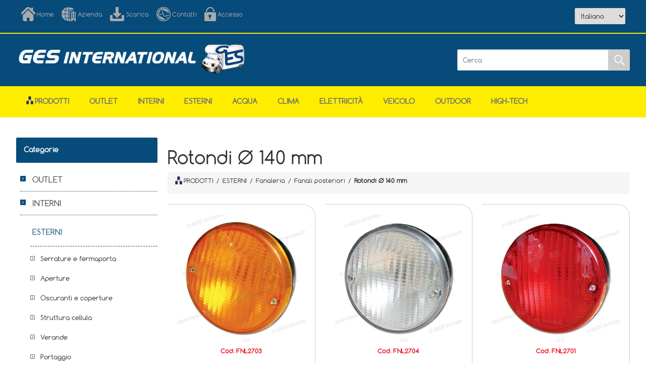

--- FILE ---
content_type: text/html; charset=utf-8
request_url: https://gesinternational.it/rotondi-%C3%B8-140-mm
body_size: 112444
content:
<!DOCTYPE html><html lang=it class=html-category-page><head><title>GES International S.r.l.. Rotondi &#xD8; 140 mm</title><meta charset=UTF-8><meta name=description content="GES INTERNATIONAL Srl opera dal 1978 sul settore del veicolo ricreazionale dedicandosi alla distribuzione di accessori per camper e caravan. Nata come fornitore per aziende costruttrici, ha negli anni concentrato sempre di più la propria attenzione sulle officine, i concessionari e i market di accessori."><meta name=keywords content="GES International S.r.l."><meta http-equiv=X-UA-Compatible content="IE=edge"><meta name=generator content=nopCommerce><meta name=viewport content="width=device-width, initial-scale=1"><link href="//fonts.googleapis.com/css?family=Montserrat:100,100i,200,200i,300,300i,400,400i,500,500i,700,700i,800,800i" rel=stylesheet><link href="//fonts.googleapis.com/css?family=Marck+Script" rel=stylesheet><script async src="//www.googletagmanager.com/gtag/js?id=G-QJQG7CE6Y4"></script><script>function gtag(){dataLayer.push(arguments)}window.dataLayer=window.dataLayer||[];gtag("js",new Date);gtag("config","G-QJQG7CE6Y4")</script><link href=/bundles/rpk4pq3agtm6mzyoheujidnuawnbimcdl4xzks46fqo.min.css rel=stylesheet><script src=/bundles/aebgddx3rkbsc2bta4gbriz3pfykphp_naubrszi7fi.min.js></script><link rel=apple-touch-icon sizes=180x180 href="/icons/icons_0/apple-touch-icon.png?v=wAdaLMPRK4"><link rel=icon type=image/png sizes=32x32 href="/icons/icons_0/favicon-32x32.png?v=wAdaLMPRK4"><link rel=icon type=image/png sizes=16x16 href="/icons/icons_0/favicon-16x16.png?v=wAdaLMPRK4"><link rel=manifest href="/icons/icons_0/site.webmanifest?v=wAdaLMPRK4"><link rel=mask-icon href="/icons/icons_0/safari-pinned-tab.svg?v=wAdaLMPRK4" color=#5bbad5><link rel="shortcut icon" href="/icons/icons_0/favicon.ico?v=wAdaLMPRK4"><meta name=msapplication-TileColor content=#da532c><meta name=msapplication-config content="/icons/icons_0/browserconfig.xml?v=wAdaLMPRK4"><meta name=theme-color content=#ffffff><!--[if lt IE 9]><script src=//oss.maxcdn.com/libs/respond.js/1.3.0/respond.min.js></script><![endif]--><body><!--[if lt IE 7]><p class=chromeframe>You are using an <strong>outdated</strong> browser. Please <a href="//browsehappy.com/">upgrade your browser</a> or <a href="//www.google.com/chromeframe/?redirect=true">activate Google Chrome Frame</a> to improve your experience.</p><![endif]--><div class=ajax-loading-block-window style=display:none></div><div id=dialog-notifications-success title=Notifica style=display:none></div><div id=dialog-notifications-error title=Errore style=display:none></div><div id=dialog-notifications-warning title=Avviso style=display:none></div><div id=bar-notification class=bar-notification-container data-close=Chiudi></div><!--[if lte IE 8]><div style=clear:both;height:59px;text-align:center;position:relative><a href=//www.microsoft.com/windows/internet-explorer/default.aspx target=_blank> <img src=/Themes/Ges/Content/images/ie_warning.jpg height=42 width=820 alt="You are using an outdated browser. For a faster, safer browsing experience, upgrade for free today."> </a></div><![endif]--><div class=master-wrapper-page><div class=overlayOffCanvas></div><div class=admin-header-links><span class=impersonate>  <a href=#><span style=color:#ffed00></span></a> </span></div><div class=header><div class=header-upper><div class=center><div class=header-links-wrapper><div class=header-links><ul><li><a href="/" class=headerlinks-home title=Home>Home</a><li><a href=/aboutus class=headerlinks-company title=Azienda>Azienda</a><li><a href=/download class=headerlinks-download title=Scarica>Scarica</a><li><a href=/contactus class=headerlinks-contact title=Contatti>Contatti</a><li><a href=/login class=headerlinks-login title=Accesso>Accesso</a></ul></div></div><div class=admin-header-links><span class=impersonate>  <a href=#><span style=color:#ffed00></span></a> </span></div></div></div><div class=header-lower><div class=center><div class=header-logo><div style=padding-top:15px><a href="/"> <img id=sitelogo alt="GES International s.r.l." src=//www.gesinternational.it/Themes/Ges/Content/images/logo.png> <img id=sitelogo768 alt="GES International s.r.l." src=/Themes/Ges/Content/images/logo768.png style=display:none> </a></div></div><div class=header-selectors-wrapper><div class=header-selectors><div class=language-selector><select id=customerlanguage name=customerlanguage onchange=setLocation(this.value) aria-label="Selettore delle lingue"><option selected value="https://gesinternational.it/changelanguage/2?returnUrl=%2Frotondi-%25C3%25B8-140-mm">Italiano<option value="https://gesinternational.it/changelanguage/1?returnUrl=%2Frotondi-%25C3%25B8-140-mm">English<option value="https://gesinternational.it/changelanguage/3?returnUrl=%2Frotondi-%25C3%25B8-140-mm">Deutsch<option value="https://gesinternational.it/changelanguage/4?returnUrl=%2Frotondi-%25C3%25B8-140-mm">Fran&#xE7;ais<option value="https://gesinternational.it/changelanguage/5?returnUrl=%2Frotondi-%25C3%25B8-140-mm">Espa&#xF1;ol</select></div></div></div><div class="search-box store-search-box"><form method=get id=small-search-box-form action=/search><input type=text class=search-box-text id=small-searchterms autocomplete=off name=q placeholder=Cerca aria-label=Cerca> <input type=submit class="button-1 search-box-button" value=Cerca></form></div></div></div></div><div class=responsive-nav-wrapper-parent><div class=responsive-nav-wrapper><div class=menu-title><span>Menu</span></div><div class=filters-button><span>Filtri</span></div></div></div><div class=header-menu><div class=close-menu><span>Chiudi</span></div><input type=hidden value=false id=isRtlEnabled><ul class=top-menu><li><a href=/navigation-products><img alt=Prodotti src=/Themes/Ges/Content/images/home/hierarchy.png height=16 title=Prodotti style=vertical-align:top;padding-right:3px>Prodotti</a><li><a class=with-subcategoriesX href=/outlet>OUTLET</a><div class=plus-button></div><div class=sublist-wrap><ul class=sublist><li class=back-button><span>Indietro</span><li><a href=/ricondizionati>RICONDIZIONATI</a><li><a href=/seconda_scelta>SECONDA SCELTA</a><li><a href=/catene_da_neve_outlet>Catene da neve</a><li><a href=/illuminazione_al_neon_outlet>Illuminazione</a><li><a href=/torce-2>Torce</a></ul></div><li><a class=with-subcategoriesX href=/interni-cellula-2>INTERNI</a><div class=plus-button></div><div class=sublist-wrap><ul class=sublist><li class=back-button><span>Indietro</span><li><a class=with-subcategoriesX href=/arredamento>Arredamento</a><div class=plus-button></div><div class=sublist-wrap><ul class=sublist><li class=back-button><span>Indietro</span><li><a class=with-subcategoriesX href=/guide_gambe_cursori_tavolo>Guide, gambe e cursori tavolo</a><div class=plus-button></div><div class=sublist-wrap><ul class=sublist><li class=back-button><span>Indietro</span><li><a href=/gambe-tavolo-pieghevoli-2>Gambe tavolo pieghevoli</a><li><a href=/gambe-tavolo-abbattibili-2>Gambe tavolo abbattibili</a><li><a href=/gambe-tavolo-telescopiche-2>Gambe tavolo telescopiche</a><li><a href=/table_leg>Table Legs</a><li><a href=/guide_tavolo>Guide tavolo</a><li><a href=/cursori_tavolo>Cursori tavolo</a></ul></div><li><a href=/passatoie>Passatoie</a><li><a class=with-subcategoriesX href=/porte_serrandine>Porte e serrandine</a><div class=plus-button></div><div class=sublist-wrap><ul class=sublist><li class=back-button><span>Indietro</span><li><a href=/porte_a_serrandina>Porte</a><li><a href=/serrandine>Serrandine</a><li><a href=/separatori-in-tessuto-2>Separatori in tessuto</a></ul></div><li><a href=/appendini_appendiabiti>Ganci e appendini</a><li><a href=/scalette_interne>Scalette</a><li><a href=/reti_organizer>Tasche portaoggetti e organizer</a><li><a href=/reti_per_letti>Reti e accessori per letti</a><li><a href=/cursori_e_fermi_per_tendine>Cursori e fermi per tendine</a><li><a href=/tendine-per-ingresso-2>Tendine per ingresso</a><li><a href=/maniglioni-dingresso-3>Maniglioni d&#x27;ingresso</a><li><a href=/porta-tv-4>Porta TV</a></ul></div><li><a class=with-subcategoriesX href=/mobili-e-chiusure>Mobili e chiusure</a><div class=plus-button></div><div class=sublist-wrap><ul class=sublist><li class=back-button><span>Indietro</span><li><a class=with-subcategoriesX href=/compensati>Compensati</a><div class=plus-button></div><div class=sublist-wrap><ul class=sublist><li class=back-button><span>Indietro</span><li><a href=/compensati_3_mm>Compensati 3 mm</a><li><a href=/compensati_12_mm>Compensati 12 mm</a><li><a href=/compensati_15_mm>Compensati 15 mm</a><li><a href=/bordi-per-compensati>Bordi per compensati</a></ul></div><li><a class=with-subcategoriesX href=/profili-per-mobili-2>Profili per mobili</a><div class=plus-button></div><div class=sublist-wrap><ul class=sublist><li class=back-button><span>Indietro</span><li><a href=/antirombo-mobili-2>Profili di guarnizione e antirombo</a><li><a href=/profili_porta_led>Profili porta LED per pensili</a><li><a href=/profili_giunzione_pannelli>Profili di giunzione per pannelli</a></ul></div><li><a href=/braccetti_per_antine>Supporti per antine</a><li><a href=/guide_per_cassetti>Guide per cassetti</a><li><a class=with-subcategoriesX href=/serrature-per-antine-e-pensili-2>Chiusure porte</a><div class=plus-button></div><div class=sublist-wrap><ul class=sublist><li class=back-button><span>Indietro</span><li><a href=/pulsanti-per-push-lock>Pulsanti Push-Lock</a><li><a href=/rosette_per_push_lock>Rosette per Push-Lock</a><li><a href=/kit-pulsanti-e-rosette-4>Kit pulsanti e rosette</a><li><a href=/serrature-piccolo-nova-15-mm-2>Serrature Piccolo Nova 15 mm</a><li><a href=/serrature-piccolo-nova-25-mm-2>Serrature Piccolo Nova 25 mm</a><li><a href=/accessori-per-aste-rotanti>Accessori per aste rotanti</a><li><a href=/maniglie_e_pomelli>Maniglie e pomelli</a></ul></div><li><a class=with-subcategoriesX href=/chiusure-pensili>Chiusure pensili</a><div class=plus-button></div><div class=sublist-wrap><ul class=sublist><li class=back-button><span>Indietro</span><li><a class=with-subcategoriesX href=/pushlock_standard>Push-Lock</a><div class=plus-button></div><div class=sublist-wrap><ul class=sublist><li class=back-button><span>Indietro</span><li><a href=/kit-push-lock-con-pulsante-e-rosetta>Kit Push-Lock con pulsante e rosetta</a><li><a href=/pulsanti-per-push-lock-2>Pulsanti Push-Lock</a><li><a href=/rosette-per-push-lock-3>Rosette per Push-Lock</a><li><a href=/kit-pulsanti-rosette>Kit pulsanti e rosette</a><li><a href=/accessori_pushlock>Accessori per aste rotanti</a></ul></div><li><a href=/mini_pushlock>Mini Push-Lock</a><li><a href=/ferma_antine>Ferma antine</a><li><a href=/chiusura-push>Chiusure Push</a><li><a class=with-subcategoriesX href=/maniglie-per-antine-e-pensili-2>Meccanismi e maniglie</a><div class=plus-button></div><div class=sublist-wrap><ul class=sublist><li class=back-button><span>Indietro</span><li><a href=/serrature_in_plastica_per_antine-2>Serrature in plastica per antine</a><li><a href=/chiusure_per_pensili>Chiusure per pensili</a><li><a href=/chiusure_per_mobili>Chiusure per mobili</a><li><a href=/maniglie_pensili>Maniglie</a><li><a href=/riscontri_maniglie>Riscontri </a></ul></div></ul></div><li><a class=with-subcategoriesX href=/cerniere-2>Cerniere</a><div class=plus-button></div><div class=sublist-wrap><ul class=sublist><li class=back-button><span>Indietro</span><li><a href=/cerniere_in_acciaio_a_mezzo_collo>Cerniere in acciaio a mezzo collo</a><li><a href=/cerniere_fresate_piane_30_x_30_mm>Cerniere fresate piane 30 x 30 mm</a><li><a href=/cerniere_fresate_piane_40_x_35_mm>Cerniere fresate piane 40 x 35 mm</a><li><a href=/cerniere_fresate_a_mezzo_collo_40_x_50_mm>Cerniere fresate a mezzo collo 40 x 50 mm</a><li><a href=/cerniere_piatte_bronzate-2>Cerniere piatte bronzate</a><li><a href=/cerniere_in_plastica>Cerniere in plastica</a><li><a href=/cerniere_a_scomparsa>Cerniere a scomparsa</a><li><a href=/cerniere_biscotto>Cerniere biscotto</a><li><a href=/cerniere_biscotto_con_blocco>Cerniere biscotto con blocco</a></ul></div><li><a class=with-subcategoriesX href=/fissamobili-2>Fissamobili e fissapannelli</a><div class=plus-button></div><div class=sublist-wrap><ul class=sublist><li class=back-button><span>Indietro</span><li><a href=/fissamobili_ad_incasso>Fissamobili ad incasso</a><li><a href=/fissamobili_a_2_fori>Fissamobili a 2 fori</a><li><a href=/fissamobili_a_4_fori>Fissamobili a 4 fori</a><li><a href=/fissamobili_a_5_fori>Fissamobili a 5 fori</a><li><a href=/fissapannelli_keku>Fissapannelli Keku</a></ul></div><li><a class=with-subcategoriesX href=/viti-copriviti-e-piastrine-2>Viti copriviti e piastrine</a><div class=plus-button></div><div class=sublist-wrap><ul class=sublist><li class=back-button><span>Indietro</span><li><a href=/viti>Viti</a><li><a class=with-subcategoriesX href=/cappucci_copriviti>Copriviti</a><div class=plus-button></div><div class=sublist-wrap><ul class=sublist><li class=back-button><span>Indietro</span><li><a href=/%C3%B8_13_mm_a_clip>Copriviti a clip da &#xD8; 13 mm</a><li><a href=/%C3%B8_13_mm_con_tappo>Copriviti con tappo da &#xD8; 13 mm</a><li><a href=/cappuccio_copriviti_per_pozidriv>Copriviti a clip per POZIDRIV</a><li><a href=/%C3%B8_98_mm_a_clip>Copriviti a clip da &#xD8; 9,8 mm</a><li><a href=/copriviti_adesivi>Copriviti adesivi</a></ul></div><li><a href=/piastrine-di-fissaggio-2>Piastrine di fissaggio</a></ul></div></ul></div><li><a class=with-subcategoriesX href=/toilette-4>Toilette</a><div class=plus-button></div><div class=sublist-wrap><ul class=sublist><li class=back-button><span>Indietro</span><li><a href=/wc-cinderella-2>WC Cinderella</a><li><a href=/wc-fissi>WC fissi</a><li><a href=/wc-portatili>WC portatili</a><li><a href=/cassette_di_raccolta_liquami>Cassette di raccolta</a><li><a class=with-subcategoriesX href=/ricambi-per-wc-2>Ricambi per WC</a><div class=plus-button></div><div class=sublist-wrap><ul class=sublist><li class=back-button><span>Indietro</span><li><a href=/ricambi-wc-dometic-2>Ricambi WC Dometic</a><li><a href=/ricambi>Ricambi WC Thetford</a><li><a href=/ricambi-bi-pot>Ricambi Bi-Pot</a></ul></div><li><a class=with-subcategoriesX href=/arredo-bagno>Arredobagno</a><div class=plus-button></div><div class=sublist-wrap><ul class=sublist><li class=back-button><span>Indietro</span><li><a href=/appendini-appendiabiti-3>Appendini appendiabiti</a><li><a href=/porta-salviette-e-porta-carta-igienica>Porta salviette e porta carta igienica</a><li><a href=/mensole-e-porta-spazzolini>Mensole e porta spazzolini</a><li><a href=/porta-sapone>Porta sapone</a><li><a href=/scopini_wc>Scopini WC</a></ul></div><li><a href=/chimici>Chimici</a><li><a href=/carta-igienica>Carta igienica</a><li><a href=/maceratori-3>Maceratori</a><li><a href=/bidet-3>Bidet</a></ul></div><li><a class=with-subcategoriesX href=/cucina>Cucina</a><div class=plus-button></div><div class=sublist-wrap><ul class=sublist><li class=back-button><span>Indietro</span><li><a class=with-subcategoriesX href=/frigoriferi-2>Frigoriferi</a><div class=plus-button></div><div class=sublist-wrap><ul class=sublist><li class=back-button><span>Indietro</span><li><a href=/frigoriferi_extracool>Frigoriferi a compressore ExtraCOOL</a><li><a href=/frigoriferi-a-compressore>Frigoriferi a compressore</a><li><a class=with-subcategoriesX href=/frigoriferi_trivalenti_fissi>Frigoriferi trivalenti</a><div class=plus-button></div><div class=sublist-wrap><ul class=sublist><li class=back-button><span>Indietro</span><li><a href=/dometic_serie_8>Dometic serie 8</a><li><a href=/dometic_serie_5>Dometic serie 5</a><li><a href=/dometic_serie_10>Dometic serie 10</a></ul></div><li><a href=/frigoriferi-portatili-ecoflow>Frigoriferi-freezer portatili EcoFlow</a><li><a href=/ventole_frigo>Ventole frigo</a><li><a href=/griglie_frigo>Griglie frigo</a><li><a class=with-subcategoriesX href=/ricambi-frigoriferi-2>Ricambi frigoriferi</a><div class=plus-button></div><div class=sublist-wrap><ul class=sublist><li class=back-button><span>Indietro</span><li><a href=/bruciatori_frigoriferi>Bruciatori, ugelli e valvole gas</a><li><a href=/blocchi_porta_frigoriferi>Blocchi porta</a><li><a href=/cerniere_frigoriferi>Cerniere e sportelli freezer</a><li><a href=/supporti_interni_frigoriferi>Vaschette, ripiani e supporti interni</a><li><a href=/perni_pomelli_manopole_frigoriferi>Pomelli e perni</a><li><a href=/accensioni_piezo_frigoriferi>Accensioni piezo e candele</a><li><a href=/schede_elettroniche_frigoriferi>Schede elettroniche e cruscotti</a><li><a href=/cablaggi_frigoriferi>Cablaggi</a><li><a href=/interruttori-frigoriferi-2>Interruttori</a><li><a href=/termocoppie_frigoriferi>Termocoppie e termostati</a><li><a href=/resistenze_elettriche_frigoriferi>Resistenze elettriche frigoriferi</a></ul></div></ul></div><li><a class=with-subcategoriesX href=/piani_cottura>Piani cottura</a><div class=plus-button></div><div class=sublist-wrap><ul class=sublist><li class=back-button><span>Indietro</span><li><a href=/esplosi-ricambi-fornelli>Esplosi fornelli CAN</a><li><a href=/ricambi_piani_cottura_fornelli>Ricambi piani cottura</a></ul></div><li><a href=/cucine_estraibili>Cucine estraibili</a><li><a href=/cappe_aspiranti_camini>Cappe aspiranti e camini</a><li><a class=with-subcategoriesX href=/lavelli-2>Lavelli e miscelatori</a><div class=plus-button></div><div class=sublist-wrap><ul class=sublist><li class=back-button><span>Indietro</span><li><a href=/lavelli_scoperti>Lavelli scoperti</a><li><a href=/lavelli_a_scomparsa>Lavelli a scomparsa</a><li><a class=with-subcategoriesX href=/pilette_raccordi_tappi_accessori>Pilette scarico</a><div class=plus-button></div><div class=sublist-wrap><ul class=sublist><li class=back-button><span>Indietro</span><li><a href=/riduzioni-per-piletta-2>Raccordi, riduzioni e tappi</a></ul></div><li><a href=/miscelatori_da_cucina>Miscelatori da cucina</a></ul></div><li><a class=with-subcategoriesX href=/stoviglie-2>Stoviglie e dispensa</a><div class=plus-button></div><div class=sublist-wrap><ul class=sublist><li class=back-button><span>Indietro</span><li><a href=/stoviglie_melamina>Stoviglie in melamina</a><li><a href=/bicchieri-2>Bicchieri e tazze</a><li><a href=/portarotolo-2>Posate e utensili</a><li><a href=/popote_pentole>Popote e pentole</a><li><a href=/accessori_dispensa>Protezione dispensa</a><li><a href=/secchi_porta_stoviglie>Secchi porta stoviglie</a></ul></div><li><a href=/pattumiere>Pattumiere</a><li><a class=with-subcategoriesX href=/impianto_gas_cucina>Impianto gas</a><div class=plus-button></div><div class=sublist-wrap><ul class=sublist><li class=back-button><span>Indietro</span><li><a class=with-subcategoriesX href=/regolatori_di_pressione_gas>Regolatori di pressione gas</a><div class=plus-button></div><div class=sublist-wrap><ul class=sublist><li class=back-button><span>Indietro</span><li><a href=/kit-regolatori>Kit regolatori</a></ul></div><li><a href=/rubinetti_gas>Rubinetti gas</a><li><a class=with-subcategoriesX href=/raccordi-gas-2>Raccordi gas</a><div class=plus-button></div><div class=sublist-wrap><ul class=sublist><li class=back-button><span>Indietro</span><li><a href=/raccordi_gas_per_tubi_rame>Raccordi gas per tubi in rame</a><li><a href=/raccordi_gas_per_tubi_acciaio>Raccordi gas per tubi in acciaio</a><li><a href=/raccordi_gas_in_tubi_gomma>Raccordi gas per tubi in gomma</a><li><a href=/raccordi_gas_filettati>Raccordi gas filettati</a><li><a href=/raccordi-rapidi-gas-2>Raccordi rapidi gas</a></ul></div><li><a href=/filtri_gas>Filtri gas</a><li><a class=with-subcategoriesX href=/tubi_manichette_gas>Tubi e manichette gas</a><div class=plus-button></div><div class=sublist-wrap><ul class=sublist><li class=back-button><span>Indietro</span><li><a href=/manichette-alta-pressione-per-bombole-prakto-2>Manichette alta pressione per bombole PRAKTO</a><li><a href=/manichette-alta-pressione>Manichette alta pressione </a><li><a href=/tubi_gas_bassa_pressione_rigidi>Tubi in rame e acciaio</a><li><a href=/manichette_gas_bassa_pressione>Tubi in gomma bassa pressione</a></ul></div><li><a href=/manutenzione_impianto_gas>Manutenzione impianto gas</a><li><a class=with-subcategoriesX href=/prese_esterne_gas>Prese GPL</a><div class=plus-button></div><div class=sublist-wrap><ul class=sublist><li class=back-button><span>Indietro</span><li><a href=/ricambi-prese-esterne-gas-2>Ricambi prese GPL</a></ul></div></ul></div><li><a href=/scope_aspirapolveri>Scope e aspirapolveri</a><li><a href=/tessuti_antisdrucciolo>Tessuti antisdrucciolo</a><li><a href=/piccoli-elettrodomestici-cucina-2>Elettrodomestici</a></ul></div><li><a class=with-subcategoriesX href=/garage-e-gavoni-2>Garage</a><div class=plus-button></div><div class=sublist-wrap><ul class=sublist><li class=back-button><span>Indietro</span><li><a href=/barre_ganci_per_garage>Barre e ganci per garage</a><li><a href=/portamoto-2-2>Portamoto</a><li><a href=/rampe-portamoto-2>Rampe per portamoto</a><li><a href=/barre-garage-2>Portaggio</a><li><a class=with-subcategoriesX href=/cinghie-ed-elastici-2>Cinghie ed elastici</a><div class=plus-button></div><div class=sublist-wrap><ul class=sublist><li class=back-button><span>Indietro</span><li><a href=/elastici_con_ganci_in_metallo_interni>Elastici con ganci in metallo</a></ul></div><li><a href=/verricelli-2>Verricelli</a></ul></div><li><a class=with-subcategoriesX href=/oscuranti_e_zanzariere>Oscuranti e zanzariere</a><div class=plus-button></div><div class=sublist-wrap><ul class=sublist><li class=back-button><span>Indietro</span><li><a href=/teli_di_ricambio>Teli di ricambio</a><li><a href=/ricambi-oscuranti-a-cassetta-nrf-3>Ricambi oscuranti a cassetta NRF</a><li><a href=/ricambi-oscuranti-rastrollo-3001-2>Ricambi oscuranti Rastrollo 3000</a><li><a href=/ricambi-oscuranti-s3-s4>Ricambi oscuranti S3-S4 e Combirollo</a></ul></div><li><a class=with-subcategoriesX href=/cabina>Cabina</a><div class=plus-button></div><div class=sublist-wrap><ul class=sublist><li class=back-button><span>Indietro</span><li><a class=with-subcategoriesX href=/tappetini_cabina>Tappetini cabina</a><div class=plus-button></div><div class=sublist-wrap><ul class=sublist><li class=back-button><span>Indietro</span><li><a href=/tappetini-cabina-sagomati-personalizzabili-2>Tappetini cabina sagomati personalizzabili</a></ul></div><li><a href=/tappetini_ingresso>Tappetini ingresso</a><li><a href=/basi_girevoli>Basi girevoli</a><li><a class=with-subcategoriesX href=/decorazioni_cruscotto_interni>Decorazioni cruscotto</a><div class=plus-button></div><div class=sublist-wrap><ul class=sublist><li class=back-button><span>Indietro</span><li><a href=/mascherine_in_carbonio_interni>Mascherine in carbonio</a><li><a href=/mascherine_in_radica>Mascherine in radica</a></ul></div><li><a class=with-subcategoriesX href=/oscuranti_interni>Oscuranti</a><div class=plus-button></div><div class=sublist-wrap><ul class=sublist><li class=back-button><span>Indietro</span><li><a href=/ventose>Ventose per oscuranti isotermici</a><li><a href=/oscuranti_plissettati_per_parabrezza_e_finestrini>Oscuranti plissettati per parabrezza e finestrini</a></ul></div></ul></div><li><a class=with-subcategoriesX href=/utensili-2>Utensili</a><div class=plus-button></div><div class=sublist-wrap><ul class=sublist><li class=back-button><span>Indietro</span><li><a href=/forbici_utensili_da_taglio>Forbici e utensili da taglio</a><li><a href=/giraviti_inserti>Giraviti e inserti</a><li><a href=/pinze>Pinze</a><li><a href=/chiavi-svitabulloni-2>Chiavi svitabulloni</a><li><a href=/punte_trapano>Punte trapano e frese</a><li><a href=/dispositivi_protezione_persona>Protezione della persona</a><li><a href=/aggraffatrici-2>Aggraffatrici</a></ul></div></ul></div><li><a class=with-subcategoriesX href=/esterni-cellula>ESTERNI</a><div class=plus-button></div><div class=sublist-wrap><ul class=sublist><li class=back-button><span>Indietro</span><li><a class=with-subcategoriesX href=/serrature-cellula-2>Serrature e fermaporta</a><div class=plus-button></div><div class=sublist-wrap><ul class=sublist><li class=back-button><span>Indietro</span><li><a class=with-subcategoriesX href=/serrature-per-porta-2>Serrature per porta</a><div class=plus-button></div><div class=sublist-wrap><ul class=sublist><li class=back-button><span>Indietro</span><li><a class=with-subcategoriesX href=/serrature_per_porta_fap>Serrature per porta FAP</a><div class=plus-button></div><div class=sublist-wrap><ul class=sublist><li class=back-button><span>Indietro</span><li><a href=/serrature_1115>Serrature 1115</a><li><a href=/serrature_1122>Serrature 1122</a><li><a href=/serrature_1125>Serrature 1125</a><li><a href=/serrature_1033_1034>Serrature 1033 e 1034</a><li><a href=/serrature_1059>Serrature 1059</a><li><a href=/serrature-1060>Serrature 1060</a><li><a href=/serrature_1064>Serrature 1064</a><li><a href=/serrature_1090>Serrature 1090</a><li><a href=/serrature_1095>Serrature 1095</a><li><a href=/meccanismi_e_riscontri>Meccanismi interni e riscontri</a></ul></div><li><a class=with-subcategoriesX href=/serrature_per_porta_zadi>Serrature per porta ZADI</a><div class=plus-button></div><div class=sublist-wrap><ul class=sublist><li class=back-button><span>Indietro</span><li><a class=with-subcategoriesX href=/serrature_europa>Serrature Europa</a><div class=plus-button></div><div class=sublist-wrap><ul class=sublist><li class=back-button><span>Indietro</span><li><a href=/serrature_basic>Serrature Basic</a></ul></div><li><a href=/serrature_roulotte>Serrature Roulotte</a></ul></div><li><a href=/serrature-caraloc>Serrature Caraloc</a></ul></div><li><a class=with-subcategoriesX href=/serrature-per-portelloni-2>Serrature per portelloni</a><div class=plus-button></div><div class=sublist-wrap><ul class=sublist><li class=back-button><span>Indietro</span><li><a class=with-subcategoriesX href=/serrature_fap_portelloni>Serrature FAP portelloni</a><div class=plus-button></div><div class=sublist-wrap><ul class=sublist><li class=back-button><span>Indietro</span><li><a href=/serrature_1035>Serrature 1035</a><li><a href=/serrature_1036>Serrature 1036</a><li><a href=/serrature_1046>Serrature 1046</a><li><a href=/serrature_1070>Serrature 1070</a><li><a href=/serrature_1200>Serrature 1200</a><li><a href=/serrature_1201>Serrature 1201</a><li><a href=/serratura-1202n>Serratura 1202N</a><li><a href=/serrature_1204>Serrature 1204</a><li><a href=/serrature-1209>Serrature 1209</a><li><a href=/serrature_1203>Serrature ovali piccole</a><li><a href=/serrature_1096>Serrature ovali grandi</a><li><a href=/serrature_magic>Serrature Magic</a><li><a href=/serrature_nano>Serrature Nano</a><li><a href=/serrature_flap_lock_virgola>Serrature Flap Lock Virgola</a><li><a href=/serrature_flap_lock_moon>Serrature Flap Lock Moon</a><li><a href=/serrature-opera>Serrature Opera</a><li><a href=/spessori_riscontri_e_ganci_sicurezza>Spessori, riscontri e ganci sicurezza</a></ul></div><li><a class=with-subcategoriesX href=/serrature_zadi_portelloni>Serrature ZADI portelloni</a><div class=plus-button></div><div class=sublist-wrap><ul class=sublist><li class=back-button><span>Indietro</span><li><a href=/serrature-1037>Serrature 1037</a><li><a href=/serrature_1047>Serrature 1047</a><li><a href=/serrature_1048>Serrature 1048</a><li><a href=/serrature_1049>Serrature 1049</a><li><a href=/serrature-1050>Serrature 1050</a><li><a href=/serrature_1051>Serrature 1051</a><li><a href=/serrature_1052>Serrature 1052</a></ul></div><li><a href=/serrature_kubus>Serrature Kubus</a><li><a href=/serrature_salino>Serrature Salino</a><li><a href=/serrature-quadro>Serrature Quadro</a></ul></div><li><a class=with-subcategoriesX href=/chiavi_e_cilindretti>Chiavi e cilindretti</a><div class=plus-button></div><div class=sublist-wrap><ul class=sublist><li class=back-button><span>Indietro</span><li><a href=/chiavi_e_cilindretti_fap_tradizionali>FAP Tradizionali</a><li><a href=/chiavi_e_cilindretti_fap_new_system>FAP New System</a><li><a href=/chiavi_e_cilindretti_fap_hsc>FAP HSC</a><li><a href=/chiavi_e_cilindretti_zadi_tradizionali>ZADI Tradizionali</a><li><a href=/chiavi_e_cilindretti_zadi_hsc>ZADI HSC</a><li><a href=/alloggi-per-cilindretti-2>Alloggi per cilindretti e trascinatori</a></ul></div><li><a href=/fermaporta_scuderia>Fermaporta a scuderia</a><li><a href=/fermaporta>Fermaporta</a></ul></div><li><a class=with-subcategoriesX href=/aerazione-2>Aperture</a><div class=plus-button></div><div class=sublist-wrap><ul class=sublist><li class=back-button><span>Indietro</span><li><a href=/sky_up_tetti_a_soffietto>Sky Up: tetti a soffietto</a><li><a class=with-subcategoriesX href=/oblo>Obl&#xF2;</a><div class=plus-button></div><div class=sublist-wrap><ul class=sublist><li class=back-button><span>Indietro</span><li><a class=with-subcategoriesX href=/obl%C3%B2_extravent>Obl&#xF2; ExtraVENT</a><div class=plus-button></div><div class=sublist-wrap><ul class=sublist><li class=back-button><span>Indietro</span><li><a href=/extravent-obl%C3%B2-50x70>ExtraVENT 70 obl&#xF2; 50 x 70</a><li><a href=/extravent-40-obl%C3%B2-40x40>ExtraVENT 40 obl&#xF2; 40 x 40</a></ul></div><li><a href=/roofstar>Roofstar</a><li><a href=/skymaxx-40-x-40-cm>SKYMAXX 40 x 40 cm</a><li><a href=/skymaxx_lx>SKYMAXX LX 50 x 70 cm</a><li><a href=/obl%C3%B2_heki_1>Heki 1 - 96 x 65,5 cm</a><li><a href=/obl%C3%B2_heki_2>Heki 2 - 96 x 65,5 cm</a><li><a href=/ricambi_obl%C3%B2_heki_3>Heki 3 - 96 x 65,5 cm</a><li><a href=/midi_heki_style>Midi Heki Style 50 x 70 cm</a><li><a href=/ricambi_per_obl%C3%B2_midi_heki_50_x_70_cm>Ricambi Midi Heki</a><li><a href=/obl%C3%B2_mini_heki_style>Mini Heki 40 x 40 cm</a><li><a href=/micro_heki_28_x_28_cm>Micro Heki 28 x 28 cm</a><li><a href=/obl%C3%B2_fiamma_vent>Vent Fiamma</a><li><a href=/obl%C3%B2_tf40>TF40</a><li><a class=with-subcategoriesX href=/accessori_per_obl%C3%B2>Accessori per obl&#xF2;</a><div class=plus-button></div><div class=sublist-wrap><ul class=sublist><li class=back-button><span>Indietro</span><li><a href=/adattatore-per-tetto-ducato>Adattatori per montaggio obl&#xF2;</a><li><a href=/spoiler_per_obl%C3%B2>Spoiler per obl&#xF2;</a><li><a href=/motorizzazione-per-obl-2>Motorizzazioni per obl&#xF2;</a><li><a href=/oscuranti_e_zanzariere_obl%C3%B2>Oscuranti e zanzariere</a></ul></div></ul></div><li><a class=with-subcategoriesX href=/obl%C3%B2_motorizzati>Obl&#xF2; motorizzati</a><div class=plus-button></div><div class=sublist-wrap><ul class=sublist><li class=back-button><span>Indietro</span><li><a href=/extravent-28>ExtraFAN 28</a><li><a href=/extrafan-20>ExtraFAN 2.0</a><li><a href=/extrafan_40_x_40_it>ExtraFAN 40 x 40</a><li><a href=/obl%C3%B2_maxxfan>MaxxFan 40 x 40 cm</a><li><a href=/obl-fiamma-2>FanTastic Vent 40 x 40 cm</a><li><a href=/obl%C3%B2_fiamma_turbo_vent>Turbo-Vent Fiamma 40 x 40 cm</a></ul></div><li><a class=with-subcategoriesX href=/finestre_it>Finestre</a><div class=plus-button></div><div class=sublist-wrap><ul class=sublist><li class=back-button><span>Indietro</span><li><a class=with-subcategoriesX href=/finestre_dometic_seitz>Finestre Dometic Seitz</a><div class=plus-button></div><div class=sublist-wrap><ul class=sublist><li class=back-button><span>Indietro</span><li><a href=/finestre-seitz-s3-2>Dometic Seitz S3</a><li><a href=/finestre-seitz-s4-a-compasso-2>Dometic Seitz S4</a><li><a href=/finestre-seitz-s4-scorrevoli-2>Seitz scorrevoli S4</a><li><a href=/finestre-seitz-s5-2>Dometic Seitz S5</a><li><a href=/finestre-seitz-s7-2>Dometic Seitz S7P</a><li><a href=/finestre-birkolz-2>Birkholz Seitz</a><li><a href=/finestre-serie-integrale-2>Serie Integrale</a></ul></div><li><a class=with-subcategoriesX href=/finestre_plastoform>Finestre Plastoform</a><div class=plus-button></div><div class=sublist-wrap><ul class=sublist><li class=back-button><span>Indietro</span><li><a href=/plastoform_fan_it>Plastoform FAN</a><li><a href=/plastoform_fad_it>Plastoform FAD</a><li><a href=/plastoform_fag>Plastoform FAG</a><li><a href=/plastoform_fav>Plastoform FAV</a></ul></div><li><a class=with-subcategoriesX href=/tutte_finestre_polyplastic>Finestre Polyplastic e compatibili</a><div class=plus-button></div><div class=sublist-wrap><ul class=sublist><li class=back-button><span>Indietro</span><li><a class=with-subcategoriesX href=/finestre_polyplastic>Polyplastic</a><div class=plus-button></div><div class=sublist-wrap><ul class=sublist><li class=back-button><span>Indietro</span><li><a href=/roxite_4_16_it>Roxite 4.16</a><li><a href=/roxite_4_20_it>Roxite 4.20</a><li><a href=/roxite_4_23_con_angoli_simmetrici>Roxite 4.23 con angoli simmetrici</a><li><a href=/roxite_4_23_con_angoli_opposti>Roxite 4.23 con angoli opposti</a><li><a href=/roxite_4_23_angoli_dritti>Roxite 4.23 angoli dritti</a><li><a href=/roxite_4_23_shaped>Roxite 4.23 sagomate</a><li><a href=/roxite_4_24_it>Roxite 4.24</a><li><a href=/roxite_4_26_it>Roxite 4.26</a><li><a href=/roxite_4_28_it>Roxite 4.28</a><li><a href=/roxite-430>Roxite 4.30</a><li><a href=/roxite_4_33_it>Roxite 4.33</a><li><a href=/roxite_4_40_it>Roxite 4.40</a><li><a href=/roxite_4_48>Roxite 4.48</a><li><a class=with-subcategoriesX href=/complete_polyvision>Polyvision</a><div class=plus-button></div><div class=sublist-wrap><ul class=sublist><li class=back-button><span>Indietro</span><li><a href=/lastre_polyvision-2>Lastre Polyvision</a></ul></div></ul></div><li><a href=/finestre-serie-italia-2>Serie Italia</a><li><a href=/finestre_serie_europaamerica>Serie Europa/America</a><li><a href=/finestre_serie_africa>Serie Africa</a><li><a href=/finestre_serie_oceania>Serie Oceania</a><li><a href=/finestre_serie_asia>Serie Asia</a></ul></div><li><a href=/finestre_serie_francia>Serie Francia</a><li><a href=/finestre-serie-arca-2>Serie Arca</a><li><a href=/finestre-fuori-produzione-2>Fuori serie</a><li><a class=with-subcategoriesX href=/accessori-finestre-2>Accessori e ricambi</a><div class=plus-button></div><div class=sublist-wrap><ul class=sublist><li class=back-button><span>Indietro</span><li><a class=with-subcategoriesX href=/accessori-finestre-seitz-3>Braccetti e maniglie Seitz</a><div class=plus-button></div><div class=sublist-wrap><ul class=sublist><li class=back-button><span>Indietro</span><li><a href=/coppie_braccetti_s3>Coppie braccetti S3</a><li><a href=/braccetti_s4_s5_s7>Braccetti S4-S5-S7</a></ul></div><li><a class=with-subcategoriesX href=/maniglie-finestre-serie-integrale-4>Braccetti e maniglie serie Integrale</a><div class=plus-button></div><div class=sublist-wrap><ul class=sublist><li class=back-button><span>Indietro</span><li><a href=/coppie_braccetti_con_maniglia>Coppie braccetti con maniglia</a></ul></div><li><a href=/braccetti_maniglie_serie_europa_francia>Braccetti e maniglie serie Europa/Francia</a><li><a class=with-subcategoriesX href=/braccetti_manigle_polyplastic>Braccetti e maniglie Polyplastic</a><div class=plus-button></div><div class=sublist-wrap><ul class=sublist><li class=back-button><span>Indietro</span><li><a href=/braccetti-a-scatto-singoli-con-maniglia>Braccetti a scatto singoli con maniglia</a><li><a href=/braccetti-semplici-a-scatto>Braccetti semplici a scatto</a><li><a href=/braccetti-a-scatto-singoli-con-maniglia-con-fissaggio-a-slitta-2>Braccetti a scatto singoli con maniglia con fissaggio a slitta</a><li><a href=/braccetti-a-frizione-con-maniglia-4>Braccetti a frizione con maniglia</a></ul></div><li><a class=with-subcategoriesX href=/braccetti_maniglie_plastoform>Braccetti e maniglie Plastoform</a><div class=plus-button></div><div class=sublist-wrap><ul class=sublist><li class=back-button><span>Indietro</span><li><a href=/braccetti-a-frizione-con-maniglia-3>Braccetti a frizione con maniglia</a><li><a href=/braccetti-a-scatto-con-maniglia-2>Braccetti a scatto con maniglia</a><li><a href=/braccetti-a-scatto-con-pulsante-rosso-2>Braccetti a scatto con pulsante rosso</a></ul></div><li><a href=/controcerniere_e_terminali>Controcerniere e terminali</a><li><a href=/guarnizioni_e_coprifermagli>Guarnizioni e coprifermagli</a></ul></div></ul></div><li><a class=with-subcategoriesX href=/portelloni-2>Portelloni</a><div class=plus-button></div><div class=sublist-wrap><ul class=sublist><li class=back-button><span>Indietro</span><li><a href=/telai_portelloni>Telai</a><li><a href=/cerniere-3>Cerniere</a><li><a href=/guarnizioni_portelloni>Guarnizioni</a><li><a class=with-subcategoriesX href=/pistoni_braccetti_gas_portelloni>Braccetti e supporti</a><div class=plus-button></div><div class=sublist-wrap><ul class=sublist><li class=back-button><span>Indietro</span><li><a href=/staffe-per-pistoni-a-gas-portelloni-2>Staffe per pistoni a gas</a></ul></div><li><a href=/maniglioni-dingresso-2>Maniglioni d&#x27;ingresso</a></ul></div><li><a href=/tendine_per_ingresso>Tendine per ingresso</a><li><a class=with-subcategoriesX href=/aeratori_sfiatatoi>Griglie, Aeratori, aspiratori e sfiatatoi</a><div class=plus-button></div><div class=sublist-wrap><ul class=sublist><li class=back-button><span>Indietro</span><li><a href=/aspiratori>Aspiratori</a><li><a href=/sfiatatoi_maxxfan_dome>Sfiatatoi MaxxFan Dome</a><li><a href=/griglie-da-aereazione-per-cellule-abitative>Griglie d&#x27;aereazione per cellula abitativa</a><li><a href=/camini>Camini</a></ul></div><li><a href=/guarnizioni_finestre>Guarnizioni aperture</a></ul></div><li><a class=with-subcategoriesX href=/tessili>Oscuranti e coperture</a><div class=plus-button></div><div class=sublist-wrap><ul class=sublist><li class=back-button><span>Indietro</span><li><a href=/oscuranti_termici_esterni>Oscuranti termici esterni</a><li><a class=with-subcategoriesX href=/coperture>Coperture</a><div class=plus-button></div><div class=sublist-wrap><ul class=sublist><li class=back-button><span>Indietro</span><li><a href=/teli_copricamper>Teli copricamper</a><li><a href=/teli_copricaravan>Teli copricaravan</a><li><a href=/teli_copribici>Teli copribici</a></ul></div><li><a href=/accessori-per-tende-2>Profili di scorrimento</a></ul></div><li><a class=with-subcategoriesX href=/struttura-cellula-2>Struttura cellula</a><div class=plus-button></div><div class=sublist-wrap><ul class=sublist><li class=back-button><span>Indietro</span><li><a class=with-subcategoriesX href=/sigillanti-collanti-e-solventi-3>Sigillanti, collanti e solventi</a><div class=plus-button></div><div class=sublist-wrap><ul class=sublist><li class=back-button><span>Indietro</span><li><a href=/npt-sigillanti>NPT</a><li><a href=/sikaflex>Sikaflex</a><li><a href=/dekalin>Dekalin</a><li><a href=/technicoll>Technicoll</a><li><a href=/butilici>Butilici</a><li><a href=/pistole_cartucce_sacchetti>Pistole per cartucce e sacchetti</a><li><a href=/primer_e_solventi>Prodotti complementari</a></ul></div><li><a href=/profili_coprivite>Profili coprivite</a><li><a href=/vetroresina-2>Vetroresina</a><li><a href=/profili_pvc>Profili PVC</a></ul></div><li><a class=with-subcategoriesX href=/verande>Verande</a><div class=plus-button></div><div class=sublist-wrap><ul class=sublist><li class=back-button><span>Indietro</span><li><a href=/f45-s-2>F45 S</a><li><a href=/f45-l-2>F45 L</a><li><a href=/f80-s-2>F80 S</a><li><a href=/f-80-l>F80 L</a><li><a href=/f40-van-e-compass-2>F40 VAN e Compass</a><li><a href=/f43-van>F43 Van</a><li><a href=/verande-f35-pro-2>F35 Pro</a><li><a href=/verande-f45-eagle-2>F45 Eagle</a><li><a href=/verande-f65-eagle-2>F65 Eagle</a><li><a href=/caravanstore-3>Caravanstore</a><li><a href=/slide_out>Slide Out</a><li><a href=/privacy-e-pareti-per-verande-2>Pareti e Privacy Room</a><li><a class=with-subcategoriesX href=/staffe_e_accessori>Staffe e Accessori</a><div class=plus-button></div><div class=sublist-wrap><ul class=sublist><li class=back-button><span>Indietro</span><li><a href=/staffe-montaggio-tendalini-f45>Staffe montaggio tendalini F45</a><li><a href=/staffe-montaggio-tendalini-f80f65-e-f40van>Staffe montaggio tendalini VAN F80/F65/F35/F40</a><li><a href=/profili_scorrimento>Profili di scorrimento</a><li><a href=/drip_stop>Drip Stop</a><li><a href=/rafter-verande-2>Aste di tensione</a><li><a href=/ganci_fissaggio_verande>Cinghie e picchetti</a><li><a href=/illuminazione_per_verande>Illuminazione verande</a><li><a href=/rain_guard>Guarnizioni Rain Guard</a><li><a href=/motorizzazione-verande-motor-kit-2>Motor Kit</a></ul></div><li><a class=with-subcategoriesX href=/ricambi_verande>Ricambi verande</a><div class=plus-button></div><div class=sublist-wrap><ul class=sublist><li class=back-button><span>Indietro</span><li><a href=/ricambi-f80-s>Ricambi F80 S</a><li><a href=/ricambi-verande-da-parete-2>Ricambi F45 L</a><li><a href=/ricambi-2>Ricambi F45 S</a><li><a href=/ricambi_f65>Ricambi F65</a><li><a href=/cuffie-sinistra>Cuffie sinistra</a><li><a href=/cuffie-destra>Cuffie destra</a><li><a href=/spallette-sinistra-2>Spallette sinistra</a><li><a href=/spallette-destra>Spallette destra</a><li><a href=/spallette-frontali-sinistra>Spallette frontali sinistra</a><li><a href=/spallette-frontali-destra>Spallette frontali destra</a><li><a href=/arganelli>Arganelli</a><li><a href=/finecorsa-sinistra>Finecorsa sinistra</a><li><a href=/finecorsa-destra>Finecorsa destra</a><li><a href=/piedini-e-snodi-sinistra>Paline, snodi e componenti</a><li><a href=/bracci-sinistri>Bracci sinistri</a><li><a href=/bracci-destri>Bracci destri</a></ul></div></ul></div><li><a class=with-subcategoriesX href=/portaggio>Portaggio</a><div class=plus-button></div><div class=sublist-wrap><ul class=sublist><li class=back-button><span>Indietro</span><li><a class=with-subcategoriesX href=/cinghie_-elastici>Cinghie ed elastici</a><div class=plus-button></div><div class=sublist-wrap><ul class=sublist><li class=back-button><span>Indietro</span><li><a href=/elastici_con_ganci_in_metallo_esterni>Elastici con ganci in metallo</a></ul></div><li><a href=/portamoto-2>Portamoto</a><li><a href=/carrybike-pro-c-3>Carry-Bike PRO, PRO C e PRO M</a><li><a href=/carrybike_ul_cl_lift77>Carry-Bike UL, CL e Lift 77</a><li><a href=/carrybike_van>Carry-Bike Van</a><li><a href=/portabici_per_caravan>Carry-Bike caravan</a><li><a href=/garage_carrybike>Carry-Bike garage</a><li><a class=with-subcategoriesX href=/ricambi_accessori_carry_bike>Ricambi e accessori Carry-Bike</a><div class=plus-button></div><div class=sublist-wrap><ul class=sublist><li class=back-button><span>Indietro</span><li><a href=/componenti-strutturali>Struttura</a><li><a href=/pomelli-e-snodi>Pomelli e snodi</a><li><a href=/supporti-e-agganci>Supporti e agganci</a><li><a href=/canaline_ricambi>Canaline e ricambi</a><li><a href=/bike_block>Bike-Block</a><li><a href=/teli-copribici-3>Teli copribici</a></ul></div><li><a href=/portapacchi>Portapacchi</a><li><a href=/bagagliere-2>Bagagliere</a><li><a href=/pannelli-carico-sporgente-2>Pannelli carico sporgente</a></ul></div><li><a class=with-subcategoriesX href=/scale-e-gradini>Scalette e gradini</a><div class=plus-button></div><div class=sublist-wrap><ul class=sublist><li class=back-button><span>Indietro</span><li><a href=/scalette_esterni>Scalette</a><li><a class=with-subcategoriesX href=/gradini-portatili-2>Gradini portatili</a><div class=plus-button></div><div class=sublist-wrap><ul class=sublist><li class=back-button><span>Indietro</span><li><a href=/tappetini-per-gradini-4>Tappetini per gradini</a></ul></div><li><a class=with-subcategoriesX href=/gradini_fissi>Gradini fissi</a><div class=plus-button></div><div class=sublist-wrap><ul class=sublist><li class=back-button><span>Indietro</span><li><a href=/tappetini_per_gradini>Tappetini per gradini</a></ul></div></ul></div><li><a class=with-subcategoriesX href=/fanaleria_esterni>Fanaleria</a><div class=plus-button></div><div class=sublist-wrap><ul class=sublist><li class=back-button><span>Indietro</span><li><a href=/fanali_anteriori_esterni>Fanali anteriori</a><li><a class=with-subcategoriesX href=/fanali_posteriori_esterni>Fanali posteriori</a><div class=plus-button></div><div class=sublist-wrap><ul class=sublist><li class=back-button><span>Indietro</span><li><a href=/moduli-posteriori-caraluna-ii-2>Moduli Caraluna</a><li><a href=/serie-l3000>Serie L3000</a><li><a href=/serie-l540-e-l560>Serie L540 e L560</a><li><a href=/serie-strip-lamp-3>Serie Strip Lamp</a><li><a class=with-subcategoriesX href=/moduli-posteriori-completi-2-2>Moduli multimarca</a><div class=plus-button></div><div class=sublist-wrap><ul class=sublist><li class=back-button><span>Indietro</span><li><a href=/lenti-di-ricambio-2>Lenti di ricambio</a></ul></div><li><a href=/moduli-posteriori-componibili-2-2>Serie L810</a><li><a href=/serie-l2000>Serie L2000</a><li><a class=with-subcategoriesX href=/serie-720>Serie 720</a><div class=plus-button></div><div class=sublist-wrap><ul class=sublist><li class=back-button><span>Indietro</span><li><a href=/anelli-decorativi-2-2>Anelli decorativi</a></ul></div><li><a href=/serie-730>Serie 730</a><li><a href=/pro-can-xl>Pro-Can XL</a><li><a href=/linepoint-1>Linepoint 1</a><li><a class=with-subcategoriesX href=/rotondi-%C3%B8-95-mm>Rotondi &#xD8; 95 mm</a><div class=plus-button></div><div class=sublist-wrap><ul class=sublist><li class=back-button><span>Indietro</span><li><a href=/anelli-decorativi-7>Anelli decorativi</a></ul></div><li><a href=/rotondi-%C3%B8-1225-mm>Rotondi &#xD8; 122,5 mm</a><li><a href=/rotondi-%C3%B8-140-mm/1733>Rotondi &#xD8; 140 mm</a><li><a href=/ovali-165-x-122-mm>Ovali 165 x 122 mm</a><li><a href=/moduli-singoli-2>Moduli singoli</a><li><a href=/ovali-140-x-98-mm>Ovali 140 x 98 mm</a><li><a class=with-subcategoriesX href=/moduli-posteriori-per-carrelli-2-2>Moduli per carrelli</a><div class=plus-button></div><div class=sublist-wrap><ul class=sublist><li class=back-button><span>Indietro</span><li><a href=/lenti-di-ricambio-7>Lenti di ricambio</a></ul></div></ul></div><li><a class=with-subcategoriesX href=/luci_di_ingombro_esterni>Luci di ingombro</a><div class=plus-button></div><div class=sublist-wrap><ul class=sublist><li class=back-button><span>Indietro</span><li><a href=/luci_di_ingombro_anteriori_esterni>Luci di ingombro anteriori</a><li><a href=/luci_di_ingombro_posteriori_esterni>Luci di ingombro posteriori</a><li><a href=/luci_di_ingombro_laterali_arancioni_esterni>Luci di ingombro laterali arancioni</a><li><a href=/luci_di_ingombro_laterali_bifacciali_esterni>Luci di ingombro laterali bifacciali</a></ul></div><li><a href=/indicatori-di-direzione-2-2>Indicatori di direzione</a><li><a href=/terzi-stop-2-2>Terzi stop</a><li><a href=/luci-targa-2-2>Luci targa</a><li><a class=with-subcategoriesX href=/catadiottri-2-2>Catadiottri</a><div class=plus-button></div><div class=sublist-wrap><ul class=sublist><li class=back-button><span>Indietro</span><li><a href=/catadiottri-tondi-2>Catadiottri tondi</a><li><a href=/catadiottri-rettangolari-2>Catadiottri rettangolari</a><li><a href=/catadiottri-triangolari-2>Catadiottri triangolari</a></ul></div><li><a class=with-subcategoriesX href=/lampadine-fanali-2>Lampadine fanali</a><div class=plus-button></div><div class=sublist-wrap><ul class=sublist><li class=back-button><span>Indietro</span><li><a href=/proiettori-per-fanali-2>Lampadine alogene</a><li><a href=/lampadine-a-filamento-per-fanali-2>Lampadine a filamento</a><li><a href=/trousse-lampadine-2>Trousse lampadine</a><li><a href=/lampadine-a-led-per-fanali-2>Lampadine a LED</a><li><a href=/cicalini-retromarcia-3>Cicalini retromarcia</a></ul></div></ul></div></ul></div><li><a class=with-subcategoriesX href=/acqua>ACQUA</a><div class=plus-button></div><div class=sublist-wrap><ul class=sublist><li class=back-button><span>Indietro</span><li><a class=with-subcategoriesX href=/prodotti-chimici>Prodotti chimici</a><div class=plus-button></div><div class=sublist-wrap><ul class=sublist><li class=back-button><span>Indietro</span><li><a href=/disgreganti>Disgreganti</a><li><a href=/liquidi-antigelo-3>Liquidi Antigelo</a><li><a href=/detergenti>Detergenti</a></ul></div><li><a class=with-subcategoriesX href=/bagno-2>Toilette</a><div class=plus-button></div><div class=sublist-wrap><ul class=sublist><li class=back-button><span>Indietro</span><li><a href=/wc_cinderella_it>WC Cinderella</a><li><a href=/wc_fissi_dometic>WC fissi</a><li><a href=/wc_portabili>WC portatili</a><li><a href=/prodotti_per_toilette>Prodotti per la toilette</a><li><a href=/cassette-di-raccolta-liquami-2>Cassette di raccolta</a><li><a class=with-subcategoriesX href=/ricambi-per-wc>Ricambi per WC</a><div class=plus-button></div><div class=sublist-wrap><ul class=sublist><li class=back-button><span>Indietro</span><li><a href=/ricambi-wc-dometic>Ricambi WC Dometic</a><li><a href=/ricambi_cassette_di_raccolta_liquami>Ricambi WC Thetford</a><li><a href=/ricambi-wc-chimici-bipot-2>Ricambi Bi-Pot</a></ul></div><li><a class=with-subcategoriesX href=/arredobagno>Arredobagno</a><div class=plus-button></div><div class=sublist-wrap><ul class=sublist><li class=back-button><span>Indietro</span><li><a href=/appendini>Appendini appendiabiti</a><li><a href=/porta-salviette>Porta salviette e porta cartaigienica</a><li><a href=/mensole-e-ripiani>Mensole e porta spazzolini</a><li><a href=/dispenser-sapone-2>Porta sapone</a><li><a href=/scopini-wc-2>Scopini WC</a></ul></div><li><a href=/maceratori>Maceratori</a><li><a href=/bidet>Bidet</a></ul></div><li><a class=with-subcategoriesX href=/serbatoi-2>Serbatoi</a><div class=plus-button></div><div class=sublist-wrap><ul class=sublist><li class=back-button><span>Indietro</span><li><a href=/serbatoi_fissi_polietilene>Serbatoi fissi in polietilene</a><li><a class=with-subcategoriesX href=/serbatoi-portatili-acque-chiare-2>Serbatoi portatili acque chiare</a><div class=plus-button></div><div class=sublist-wrap><ul class=sublist><li class=back-button><span>Indietro</span><li><a href=/ricambi-per-serbatoi-2>Ricambi per serbatoi</a></ul></div><li><a href=/taniche>Taniche</a><li><a class=with-subcategoriesX href=/accessori_per_serbatoi>Accessori per serbatoi</a><div class=plus-button></div><div class=sublist-wrap><ul class=sublist><li class=back-button><span>Indietro</span><li><a class=with-subcategoriesX href=/pannelli-livelli-acqua>Pannelli livelli acqua</a><div class=plus-button></div><div class=sublist-wrap><ul class=sublist><li class=back-button><span>Indietro</span><li><a href=/accessori-pannelli>Ricambi per pannelli </a></ul></div><li><a href=/tappi_raccordi_serbatoio>Tappi e raccordi di giunzione </a><li><a href=/sonde_sensori-_livello_acqua_serbatoio>Sonde sensori di livello acqua</a><li><a href=/fissaggio_serbatoi>Fissaggio serbatoi</a></ul></div></ul></div><li><a class=with-subcategoriesX href=/sistemi_antigelo>Sistemi antigelo</a><div class=plus-button></div><div class=sublist-wrap><ul class=sublist><li class=back-button><span>Indietro</span><li><a href=/sonde_antigelo>Sonde antigelo</a><li><a href=/liquidi_antigelo>Liquidi antigelo</a></ul></div><li><a class=with-subcategoriesX href=/rubinetteria-2>Rubinetteria</a><div class=plus-button></div><div class=sublist-wrap><ul class=sublist><li class=back-button><span>Indietro</span><li><a href=/rubinetti-2>Rubinetti</a><li><a href=/miscelatori_doccia>Miscelatori per doccia</a><li><a href=/rubinetti_e_miscelatori_sottotavolo>Miscelatori e rubinetti sottotavolo</a><li><a href=/rubinetti_miscelatori_canna_abbattibile>Miscelatori con canna abbattibile</a><li><a href=/miscelatori_canna_girevole>Miscelatori con canna fissa o girevole</a><li><a href=/miscelatori_doccetta>Miscelatori con doccetta</a><li><a href=/rubinetti_e_miscelatori_con_micro_interruttore>Rubinetti e miscelatori con micro-interruttore</a><li><a href=/cartucce_e_ricambi_per_miscelatori>Ricambi rubinetteria</a></ul></div><li><a class=with-subcategoriesX href=/lavelli-3>Lavelli</a><div class=plus-button></div><div class=sublist-wrap><ul class=sublist><li class=back-button><span>Indietro</span><li><a href=/lavelli-scoperti>Lavelli scoperti</a><li><a href=/lavelli-a-scomparsa-3>Lavelli a scomparsa</a><li><a class=with-subcategoriesX href=/pilette-e-accessori-3>Pilette scarico</a><div class=plus-button></div><div class=sublist-wrap><ul class=sublist><li class=back-button><span>Indietro</span><li><a href=/riduzioni-per-piletta-3>Raccordi, riduzioni e tappi</a></ul></div></ul></div><li><a class=with-subcategoriesX href=/prese-esterne-e-bocchettoni>Prese esterne e bocchettoni</a><div class=plus-button></div><div class=sublist-wrap><ul class=sublist><li class=back-button><span>Indietro</span><li><a class=with-subcategoriesX href=/carico-serbatoi-2>Accessori per carico serbatoi</a><div class=plus-button></div><div class=sublist-wrap><ul class=sublist><li class=back-button><span>Indietro</span><li><a href=/tubi_carico_acqua>Tubi carico acqua</a><li><a href=/raccordi_universali_portagomma>Raccordi garden e portagomma</a></ul></div><li><a class=with-subcategoriesX href=/prese_esterne_acqua_per_docce>Prese esterne acqua con doccette</a><div class=plus-button></div><div class=sublist-wrap><ul class=sublist><li class=back-button><span>Indietro</span><li><a href=/ricambi-prese-esterne-con-doccetta>Ricambi prese esterne con doccetta</a><li><a href=/doccette-5>Doccette</a><li><a href=/doccette_esterne_con_miscelatore_e_porta_gomma>Doccette esterne con miscelatore e porta gomma</a><li><a href=/doccette_esterne_con_miscelatore_e_attacchi_rapidi>Doccette esterne con miscelatore e attacchi rapidi</a></ul></div><li><a class=with-subcategoriesX href=/prese_esterne_per_carico_acqua>Prese e bocchettoni per carico acqua</a><div class=plus-button></div><div class=sublist-wrap><ul class=sublist><li class=back-button><span>Indietro</span><li><a href=/ricambi-prese-esterne-acqua-2>Ricambi prese esterne acqua</a><li><a href=/tappi_bocchettone>Tappi bocchettone</a></ul></div></ul></div><li><a class=with-subcategoriesX href=/pompe-acqua-2>Pompe acqua</a><div class=plus-button></div><div class=sublist-wrap><ul class=sublist><li class=back-button><span>Indietro</span><li><a class=with-subcategoriesX href=/pompe-acqua-automatiche-2>Pompe acqua automatiche</a><div class=plus-button></div><div class=sublist-wrap><ul class=sublist><li class=back-button><span>Indietro</span><li><a href=/pompe_autodescanti_soft_serie_lilie>Pompe autodescanti Soft Serie Lilie</a><li><a href=/pompe_autoadescanti_classic_serie_lilie-2>Pompe autoadescanti Classic Serie Lilie</a><li><a href=/ricambi_pompe_automatiche_shurflo>Ricambi pompe automatiche Lilie</a><li><a href=/ricambi_pompe_automatiche_fiamma>Ricambi pompe automatiche Fiamma</a></ul></div><li><a href=/vasi_di_espansione>Vasi di espansione</a><li><a href=/pompe_immersione>Pompe ad immersione</a></ul></div><li><a class=with-subcategoriesX href=/impianto-idraulico>Impianto idraulico</a><div class=plus-button></div><div class=sublist-wrap><ul class=sublist><li class=back-button><span>Indietro</span><li><a class=with-subcategoriesX href=/mantenimento-acqua-pura-2>Filtri e mantenitori acqua</a><div class=plus-button></div><div class=sublist-wrap><ul class=sublist><li class=back-button><span>Indietro</span><li><a href=/mantenitori_acqua>Mantenitori acqua</a><li><a href=/filtri-acqua-2>Filtri acqua</a></ul></div><li><a class=with-subcategoriesX href=/raccordi-acqua-2>Raccordi acqua</a><div class=plus-button></div><div class=sublist-wrap><ul class=sublist><li class=back-button><span>Indietro</span><li><a class=with-subcategoriesX href=/manicotti_portagomma>Portagomma</a><div class=plus-button></div><div class=sublist-wrap><ul class=sublist><li class=back-button><span>Indietro</span><li><a href=/manicotti_portagomma_a_t>Manicotti portagomma a T</a><li><a href=/manicotti_portagomma_dritti>Manicotti portagomma dritti</a><li><a href=/manicotti_portagomma_a_y>Manicotti portagomma a Y</a><li><a href=/riduttori_portagomma>Riduttori portagomma</a><li><a href=/manicotti_curvi_90>Manicotti curvi 90&#xB0;</a></ul></div><li><a class=with-subcategoriesX href=/raccordi_ghiere_guarnizioni>Raccordi, ghiere e guarnizioni</a><div class=plus-button></div><div class=sublist-wrap><ul class=sublist><li class=back-button><span>Indietro</span><li><a href=/raccordi_dritti_maschi_singoli>Raccordi dritti maschi singoli</a><li><a href=/raccordi_curvi_90_maschi_singoli>Raccordi curvi 90&#xB0; maschi singoli</a><li><a href=/raccordi_curvi_45_maschi_singoli>Raccordi curvi 45&#xB0; maschi singoli</a><li><a href=/raccordi_dritti_femmina>Raccordi dritti femmina</a><li><a href=/nippli_e_riduttori>Nippli e riduttori</a><li><a href=/ghiere_e_guarnizioni>Ghiere e guarnizioni</a><li><a href=/girelli>Girelli</a><li><a href=/giunti_joints_it>Giunti</a></ul></div><li><a href=/raccordi_rapidi>Raccordi rapidi</a><li><a href=/raccordi-portagomma-in-ottone-2>Raccordi portagomma in ottone</a><li><a href=/tappi_femmina>Tappi femmina</a><li><a href=/tappi_maschi>Tappi maschi</a></ul></div><li><a class=with-subcategoriesX href=/valvole-e-rubinetti-a-sfera-2>Valvole</a><div class=plus-button></div><div class=sublist-wrap><ul class=sublist><li class=back-button><span>Indietro</span><li><a href=/valvole-3-valterra>Valvole 3&quot; VALTERRA</a><li><a href=/valvole_di_scarico_fap>Valvole 3&quot; FAP</a><li><a href=/valvole_zadi>Valvole 3&#x201D; ZADI</a><li><a href=/valvole_scarico_112>Valvole 1&#x201D;1/2 FAP</a><li><a class=with-subcategoriesX href=/valvole_a_sfera_plastica>Valvole in plastica</a><div class=plus-button></div><div class=sublist-wrap><ul class=sublist><li class=back-button><span>Indietro</span><li><a href=/valvole_a_2_vie_con_portagomma_e_ghiera>Valvole a 2 vie con portagomma e ghiera</a><li><a href=/valvole_a_2_vie_con_portagomma>Valvole a 2 vie con portagomma</a></ul></div><li><a href=/valvole_sfera_metallo>Valvole in metallo</a></ul></div><li><a class=with-subcategoriesX href=/motorizzazione-elettrica-valvole-2>Motorizzazioni e valvole elettriche</a><div class=plus-button></div><div class=sublist-wrap><ul class=sublist><li class=back-button><span>Indietro</span><li><a href=/scarico-acqua-graugleb>Scarico acqua GrauGELB</a><li><a href=/motorizzazione_elettrica_valvole_scarico>Motorizzazione valvole di scarico</a><li><a href=/motorizzazione_elettrica_valvole_sfera>Valvole a sfera motorizzate</a></ul></div><li><a class=with-subcategoriesX href=/tubi-acqua-2>Tubi</a><div class=plus-button></div><div class=sublist-wrap><ul class=sublist><li class=back-button><span>Indietro</span><li><a href=/tubi_acqua>Tubi acqua</a><li><a href=/tubi_spiralati_per_scarico>Tubi spiralati per scarico</a><li><a href=/avvolgitubo-piatto-2>Tubi carico acqua</a><li><a href=/fascette_stringitubo_fissatubo>Fascette stringitubo</a><li><a href=/fermatubi-2>Fissaggio tubi</a></ul></div></ul></div><li><a class=with-subcategoriesX href=/doccia>Docce</a><div class=plus-button></div><div class=sublist-wrap><ul class=sublist><li class=back-button><span>Indietro</span><li><a class=with-subcategoriesX href=/tubi-flessibili-per-docce-2>Flessibili per docce</a><div class=plus-button></div><div class=sublist-wrap><ul class=sublist><li class=back-button><span>Indietro</span><li><a href=/flessibili_in_pvc_e_in_metallo>Flessibili in PVC e in metallo</a></ul></div><li><a class=with-subcategoriesX href=/doccette>Doccette</a><div class=plus-button></div><div class=sublist-wrap><ul class=sublist><li class=back-button><span>Indietro</span><li><a href=/doccette-cleo>Doccette Cleo</a><li><a href=/doccette-doppio-getto>Doccette doppio getto</a><li><a href=/doccette-semplici>Doccette semplici</a></ul></div><li><a href=/saliscendi_doccia>Saliscendi doccia</a><li><a href=/accessori_doccia>Accessori</a><li><a href=/piatti_doccia>Piatti doccia</a></ul></div><li><a class=with-subcategoriesX href=/boiler>Boiler</a><div class=plus-button></div><div class=sublist-wrap><ul class=sublist><li class=back-button><span>Indietro</span><li><a href=/ricambi_boiler>Accessori e ricambi</a></ul></div></ul></div><li><a class=with-subcategoriesX href=/riscaldamento-e-gas-2>CLIMA</a><div class=plus-button></div><div class=sublist-wrap><ul class=sublist><li class=back-button><span>Indietro</span><li><a class=with-subcategoriesX href=/condizionatori>Condizionatori</a><div class=plus-button></div><div class=sublist-wrap><ul class=sublist><li class=back-button><span>Indietro</span><li><a href=/extraclima_it>Condizionatori ExtraCLIMA</a><li><a href=/condizionatori_openair>Condizionatori Openair</a><li><a href=/climatizzatori_evaporativi>Climatizzatori evaporativi</a><li><a href=/condizionatori_maxxair_mach-2>Condizionatori MAXXAIR MACH</a><li><a class=with-subcategoriesX href=/condizionatori_dometic>Condizionatori DOMETIC</a><div class=plus-button></div><div class=sublist-wrap><ul class=sublist><li class=back-button><span>Indietro</span><li><a href=/accessori-condizionatori-2>Ricambi</a></ul></div><li><a href=/condizionatori_portatili_ecoflow>Condizionatori portatili EcoFlow</a></ul></div><li><a class=with-subcategoriesX href=/riscaldatori_a_gasolio>Riscaldatori a gasolio</a><div class=plus-button></div><div class=sublist-wrap><ul class=sublist><li class=back-button><span>Indietro</span><li><a href=/accessori-installazione>Accessori Installazione</a><li><a href=/bocchettoni_carico_gasolio>Bocchettoni carico gasolio</a><li><a href=/canalizzazione-aria-calda>Canalizzazione aria calda</a><li><a class=with-subcategoriesX href=/accessori_per_ricambi>Ricambi</a><div class=plus-button></div><div class=sublist-wrap><ul class=sublist><li class=back-button><span>Indietro</span><li><a href=/cablaggi-e-sensori>Cablaggi e Sensori</a><li><a href=/guarnizioni-2>Guarnizioni </a><li><a href=/camere-di-combustione-e-candelette>Camere di combustione e candelette</a><li><a href=/pescaggio-e-carburante>Pescaggio carburante</a><li><a href=/tubi-e-pompe-dellaria>Tubi e pompe dell&#x27;aria </a><li><a href=/involucri-riscaldatori-a-gasolio>Coperture per riscaldatori</a></ul></div></ul></div><li><a href=/riscaldatori-a-gasolio-ad-acqua>Riscaldatori a gasolio ad acqua</a><li><a class=with-subcategoriesX href=/riscaldatori_scambiatori_di_calore>Scambiatori di calore</a><div class=plus-button></div><div class=sublist-wrap><ul class=sublist><li class=back-button><span>Indietro</span><li><a class=with-subcategoriesX href=/scambiatori_calore_con_condizionatore>Scambiatori di calore con condizionatore</a><div class=plus-button></div><div class=sublist-wrap><ul class=sublist><li class=back-button><span>Indietro</span><li><a href=/accessori-2>Accessori</a></ul></div><li><a href=/accessori_scambiatori_di_calore>Accessori</a><li><a href=/ricambi_scambiatori_di_calore>Ricambi</a></ul></div><li><a class=with-subcategoriesX href=/stufe-combinate>Stufe combinate</a><div class=plus-button></div><div class=sublist-wrap><ul class=sublist><li class=back-button><span>Indietro</span><li><a href=/aqua-hot>Aqua- Hot</a><li><a class=with-subcategoriesX href=/combi>Combi</a><div class=plus-button></div><div class=sublist-wrap><ul class=sublist><li class=back-button><span>Indietro</span><li><a href=/accessori-combi-a-gas>Accessori Combi a gas</a><li><a href=/accessori-combi-diesel>Accessori Combi diesel</a></ul></div></ul></div><li><a class=with-subcategoriesX href=/stufe_a_gas>Stufe a gas</a><div class=plus-button></div><div class=sublist-wrap><ul class=sublist><li class=back-button><span>Indietro</span><li><a href=/camini_stufe>Camini</a><li><a href=/ventilatori_stufe>Ventilatori</a><li><a href=/bocchette_e_raccordi_stufe>Raccordi per canalizzazione ad aria</a><li><a href=/tubi_scarico_stufe_gas>Tubi scarico</a><li><a href=/mascherine-per-stufe-a-gas-2>Mascherine</a><li><a href=/ricambi_stufe_gas>Ricambi</a></ul></div><li><a href=/stufe_elettriche>Stufe elettriche</a><li><a class=with-subcategoriesX href=/bombole>Bombole e serbatoi GPL</a><div class=plus-button></div><div class=sublist-wrap><ul class=sublist><li class=back-button><span>Indietro</span><li><a href=/accessori_installazione_prakto>Accessori installazione PRAKTO</a><li><a href=/fissabombole>Fissabombole</a><li><a href=/misurazione-livello-gas-bombole-2>Misurazione livello gas bombole</a></ul></div><li><a class=with-subcategoriesX href=/impianto-gas-3>Impianto gas</a><div class=plus-button></div><div class=sublist-wrap><ul class=sublist><li class=back-button><span>Indietro</span><li><a href=/allarmi-fughe-gas-3>Allarmi fughe gas</a><li><a class=with-subcategoriesX href=/prese_gpl_impianto>Prese GPL</a><div class=plus-button></div><div class=sublist-wrap><ul class=sublist><li class=back-button><span>Indietro</span><li><a href=/ricambi_impianto_gas>Ricambi</a></ul></div><li><a class=with-subcategoriesX href=/regolatori-di-pressione-gas-3>Regolatori di pressione gas</a><div class=plus-button></div><div class=sublist-wrap><ul class=sublist><li class=back-button><span>Indietro</span><li><a href=/kit_regolatori>Kit regolatori</a></ul></div><li><a href=/rubinetti-gas-3>Rubinetti gas</a><li><a class=with-subcategoriesX href=/raccordi-gas-3>Raccordi gas</a><div class=plus-button></div><div class=sublist-wrap><ul class=sublist><li class=back-button><span>Indietro</span><li><a href=/raccordi-gas-per-tubi-in-rame-3>Raccordi gas per tubi in rame</a><li><a href=/raccordi-gas-per-tubi-in-acciaio-3>Raccordi gas per tubi in acciaio</a><li><a href=/raccordi-gas-per-tubi-in-gomma-3>Raccordi gas per tubi in gomma</a><li><a href=/raccordi-gas-filettati-3>Raccordi gas filettati</a><li><a href=/raccordi-rapidi-gas-3>Raccordi rapidi gas</a></ul></div><li><a href=/filtri-gas-3>Filtri gas</a><li><a class=with-subcategoriesX href=/tubi-e-manichette-gas-3>Tubi e manichette gas</a><div class=plus-button></div><div class=sublist-wrap><ul class=sublist><li class=back-button><span>Indietro</span><li><a href=/manichette-alta-pressione-per-bombole-prakto>Manichette alta pressione per bombole PRAKTO</a><li><a href=/manichette-alta-pressione-2>Manichette alta pressione</a><li><a href=/tubi-gas-rigidi-in-rame-e-acciaio-3>Tubi in rame e acciaio</a><li><a href=/tubi-gas-in-gomma-3>Tubi in gomma bassa pressione</a></ul></div><li><a href=/manutenzione-impianto-gas-3>Manutenzione impianto gas</a></ul></div><li><a class=with-subcategoriesX href=/canalizzazione-aria-calda-fredda-2>Canalizzazione aria</a><div class=plus-button></div><div class=sublist-wrap><ul class=sublist><li class=back-button><span>Indietro</span><li><a href=/tubi>Tubi</a><li><a href=/raccordi>Raccordi </a><li><a href=/bocchette>Bocchette</a></ul></div></ul></div><li><a class=with-subcategoriesX href=/elettricit-2>ELETTRICIT&#xC0;</a><div class=plus-button></div><div class=sublist-wrap><ul class=sublist><li class=back-button><span>Indietro</span><li><a class=with-subcategoriesX href=/batterie_e_power_station>Batterie e Power Station</a><div class=plus-button></div><div class=sublist-wrap><ul class=sublist><li class=back-button><span>Indietro</span><li><a href=/power-station-portatile-ecoflow>Power station EcoFlow</a><li><a href=/power_kit_ecoflow>Power Kit EcoFlow</a><li><a class=with-subcategoriesX href=/batterie_al_litio>Litio</a><div class=plus-button></div><div class=sublist-wrap><ul class=sublist><li class=back-button><span>Indietro</span><li><a href=/extrapower_it>ExtraPOWER</a><li><a class=with-subcategoriesX href=/liontron_batterie_litio>Liontron</a><div class=plus-button></div><div class=sublist-wrap><ul class=sublist><li class=back-button><span>Indietro</span><li><a href=/liontron_all_in_one_it>Liontron All In One</a><li><a href=/liontron_artic_it>Liontron Artic</a></ul></div><li><a href=/litio_power_plus_antarion>Litio Power&#x2B; Antarion</a><li><a href=/exide_marine_e_leisure_li_ion_it>EXIDE Marine &amp; Leisure Li-Ion</a></ul></div><li><a href=/batterie_agm>AGM</a><li><a href=/batterie_gel>GEL</a><li><a href=/batterie_acido_libero>Acido libero</a><li><a href=/selettori-e-parallelatori>Selettori e Parallelatori</a><li><a href=/caricabatterie>Caricabatterie</a><li><a href=/booster-4>Booster DC/DC</a><li><a class=with-subcategoriesX href=/accessori-per-batterie>Accessori per batterie</a><div class=plus-button></div><div class=sublist-wrap><ul class=sublist><li class=back-button><span>Indietro</span><li><a href=/morsetti_batterie>Morsetti e poli batterie</a><li><a href=/staccabatteria_selettori>Staccabatteria e selettori</a></ul></div><li><a href=/pile>Batterie Alcaline</a></ul></div><li><a class=with-subcategoriesX href=/pannelli-solari>Pannelli solari</a><div class=plus-button></div><div class=sublist-wrap><ul class=sublist><li class=back-button><span>Indietro</span><li><a href=/pannelli_solari_perc_extrasun>Pannelli solari PERC ExtraSUN</a><li><a href=/pannelli-solari-extrasun-ultrasottili>Pannelli solari ExtraSUN ultrasottili</a><li><a href=/pannelli_solari_antarion>Pannelli solari Antarion</a><li><a href=/regolatori-mppt-2>Regolatori MPPT</a><li><a href=/regolatori_di_carica_pwm>Regolatori PWM</a><li><a href=/pressacavo-passacavo-2>Passacavo e pressacavo</a><li><a href=/cavi-di-alimentazione-per-pannelli-solari-2>Cavi per pannelli solari</a></ul></div><li><a class=with-subcategoriesX href=/centraline-e-pannelli-di-controllo-2>Strumentazione</a><div class=plus-button></div><div class=sublist-wrap><ul class=sublist><li class=back-button><span>Indietro</span><li><a href=/inverter-2>Inverter</a><li><a class=with-subcategoriesX href=/centraline>Centraline</a><div class=plus-button></div><div class=sublist-wrap><ul class=sublist><li class=back-button><span>Indietro</span><li><a href=/accessori_centraline>Accessori centraline</a><li><a class=with-subcategoriesX href=/minuteria-2>Minuteria</a><div class=plus-button></div><div class=sublist-wrap><ul class=sublist><li class=back-button><span>Indietro</span><li><a href=/fusibili_unival>Fusibili Unival</a></ul></div><li><a href=/pannelli_controllo>Pannelli di controllo</a></ul></div><li><a class=with-subcategoriesX href=/pannelli-test>Pannelli Test</a><div class=plus-button></div><div class=sublist-wrap><ul class=sublist><li class=back-button><span>Indietro</span><li><a href=/livello-serbatoi>Livello serbatoi</a><li><a href=/voltimetri>Voltimetri</a><li><a href=/termometri>Termometri</a><li><a href=/accessori-pannelli-2>Accessori Pannelli</a></ul></div><li><a href=/trasformatori-2>Trasformatori</a></ul></div><li><a class=with-subcategoriesX href=/generatori>Generatori</a><div class=plus-button></div><div class=sublist-wrap><ul class=sublist><li class=back-button><span>Indietro</span><li><a href=/accessori_generatori>Accessori generatori</a><li><a href=/ricambi-generatori-2>Ricambi generatori</a></ul></div><li><a class=with-subcategoriesX href=/illuminazione-2>Illuminazione</a><div class=plus-button></div><div class=sublist-wrap><ul class=sublist><li class=back-button><span>Indietro</span><li><a href=/illuminazione-ad-esaurimento>Illuminazione al Neon</a><li><a class=with-subcategoriesX href=/illuminazione-per-interno-2>Illuminazione per interno</a><div class=plus-button></div><div class=sublist-wrap><ul class=sublist><li class=back-button><span>Indietro</span><li><a href=/faretti-ad-incasso-per-interno-2>Faretti a LED</a><li><a href=/faretti_orientabili>Faretti orientabili</a><li><a href=/segnapasso_led>Segnapasso LED</a><li><a class=with-subcategoriesX href=/strisce_led>Strisce di LED</a><div class=plus-button></div><div class=sublist-wrap><ul class=sublist><li class=back-button><span>Indietro</span><li><a href=/profili-per-strisce-led-3>Profili per strisce LED</a></ul></div><li><a href=/plafoniere_slim>Plafoniere lineari a LED</a><li><a href=/plafoniere_a_led>Plafoniere a LED</a><li><a href=/accessori-per-illuminazione-led-2>Centraline e controller LED</a></ul></div><li><a class=with-subcategoriesX href=/illuminazione-per-esterno-2>Illuminazione per esterno</a><div class=plus-button></div><div class=sublist-wrap><ul class=sublist><li class=back-button><span>Indietro</span><li><a href=/illuminazione_verande>Illuminazione verande e tendalini</a><li><a href=/plafoniere_sopraporta>Lampade sopraporta</a></ul></div><li><a class=with-subcategoriesX href=/lampadine-2>Lampadine</a><div class=plus-button></div><div class=sublist-wrap><ul class=sublist><li class=back-button><span>Indietro</span><li><a class=with-subcategoriesX href=/lampade_neon>Lampade a neon</a><div class=plus-button></div><div class=sublist-wrap><ul class=sublist><li class=back-button><span>Indietro</span><li><a href=/neon_lineari_attacco_g5>Neon lineari attacco G5</a></ul></div><li><a href=/moduli_led>Moduli a LED</a><li><a href=/lampadine_a_led>Lampadine a LED</a><li><a href=/lampadine-alogene-g4-2>Lampadine alogene</a><li><a href=/lampadine-a-filamento>Lampadine a filamento</a></ul></div><li><a href=/torce-elettriche-2>Torce elettriche</a></ul></div><li><a class=with-subcategoriesX href=/prese-e-interruttori>Prese e Interruttori</a><div class=plus-button></div><div class=sublist-wrap><ul class=sublist><li class=back-button><span>Indietro</span><li><a href=/prese-multifunzionali>Prese multifunzionali</a><li><a href=/ricambi-prese-esterne-e-spine-cee>Ricambi prese esterne e spine CEE</a><li><a class=with-subcategoriesX href=/prese_interruttori_interni>Prese, interruttori e pulsanti interni</a><div class=plus-button></div><div class=sublist-wrap><ul class=sublist><li class=back-button><span>Indietro</span><li><a href=/prese-multimedia>Prese Multimedia </a><li><a href=/tappi-distanziali-e-scatole-di-protezione>Tappi, Distanziali e scatole di protezione</a><li><a href=/interruttori-ad-incasso-per-interni-2>Interruttori e pulsanti</a><li><a href=/prese-230-v>Prese 230 V</a><li><a href=/prese-12-v-per-interni-ad-incasso-2>Prese 12 V DC/DIN</a><li><a href=/prese-interne-ad-incasso-con-usb-2>Prese USB</a><li><a href=/prese-multifunzione-ad-incasso-per-interni-2>Prese multifunzionali</a><li><a class=with-subcategoriesX href=/cornici-prese-per-interni-2>Cornici</a><div class=plus-button></div><div class=sublist-wrap><ul class=sublist><li class=back-button><span>Indietro</span><li><a href=/cornici_serie_galaxl>Cornici serie GalaXL</a><li><a href=/cornici-serie-mobil-plus-pl2-e-serie-q10>Cornici serie Mobil Plus Pl2 e serie Q10</a><li><a href=/cornici_serie_cbe_singole_60_x_60_mm>Cornici serie CBE singole 60 x 60 mm</a><li><a href=/cornici_serie_cbe_doppie_113_x_60_mm>Cornici serie CBE doppie 113 x 60 mm</a><li><a href=/cornici_serie_cbe_singole_86_x_78_mm>Cornici serie CBE singole 86 x 78 mm</a><li><a href=/cornici_serie_cbe_doppie_139_x_78_mm>Cornici serie CBE doppie 139 x 78 mm</a></ul></div></ul></div><li><a href=/prese_dc_din_usb>Prese DC, DIN e USB</a><li><a href=/interruttori_pulsanti>Interruttori e pulsanti</a></ul></div><li><a class=with-subcategoriesX href=/fanaleria_elettricit%C3%A0>Fanaleria</a><div class=plus-button></div><div class=sublist-wrap><ul class=sublist><li class=back-button><span>Indietro</span><li><a href=/fanali_anteriori_elettricit%C3%A0>Fanali anteriori</a><li><a class=with-subcategoriesX href=/fanali_posteriori_elettricit%C3%A0>Fanali posteriori</a><div class=plus-button></div><div class=sublist-wrap><ul class=sublist><li class=back-button><span>Indietro</span><li><a href=/moduli-posteriori-caraluna-i-3>Moduli Caraluna</a><li><a href=/serie-l3000-2>Serie L3000</a><li><a href=/serie-l540-e-l560-2>Serie L560</a><li><a href=/serie-strip-lamp>Serie Strip Lamp</a><li><a class=with-subcategoriesX href=/moduli-posteriori-completi-3-2>Moduli multimarca</a><div class=plus-button></div><div class=sublist-wrap><ul class=sublist><li class=back-button><span>Indietro</span><li><a href=/lenti-di-ricambio-3>Lenti di ricambio</a></ul></div><li><a href=/moduli-posteriori-componibili-3-2>Serie L810</a><li><a href=/serie-l2000-2>Serie L2000</a><li><a class=with-subcategoriesX href=/serie-720-2>Serie 720</a><div class=plus-button></div><div class=sublist-wrap><ul class=sublist><li class=back-button><span>Indietro</span><li><a href=/anelli-decorativi-3-2>Anelli decorativi</a></ul></div><li><a href=/serie-730-2>Serie 730</a><li><a href=/pro-can-xl-2>Pro-Can XL</a><li><a href=/linepoint-1-2>Linepoint 1</a><li><a class=with-subcategoriesX href=/rotondi-%C3%B8-95-mm-2>Rotondi &#xD8; 95 mm</a><div class=plus-button></div><div class=sublist-wrap><ul class=sublist><li class=back-button><span>Indietro</span><li><a href=/anelli-decorativi-8>Anelli decorativi</a></ul></div><li><a href=/rotondi-%C3%B8-1225-mm-3>Rotondi &#xD8; 122,5 mm</a><li><a href=/rotondi-%C3%B8-140-mm-2>Rotondi &#xD8; 140 mm</a><li><a href=/ovali-165-x-122-mm-2>Ovali 165 x 122 mm</a><li><a href=/moduli-singoli-3>Moduli singoli</a><li><a href=/ovali-140-x-98-mm-2>Ovali 140 x 98 mm</a><li><a class=with-subcategoriesX href=/moduli-posteriori-per-carrelli-3-2>Moduli per carrelli</a><div class=plus-button></div><div class=sublist-wrap><ul class=sublist><li class=back-button><span>Indietro</span><li><a href=/lenti-di-ricambio-8>Lenti di ricambio</a></ul></div></ul></div><li><a class=with-subcategoriesX href=/luci_di_ingombro_elettricit%C3%A0>Luci di ingombro</a><div class=plus-button></div><div class=sublist-wrap><ul class=sublist><li class=back-button><span>Indietro</span><li><a href=/luci_di_ingombro_anteriori>Luci di ingombro anteriori</a><li><a href=/luci_di_ingombro_posteriori>Luci di ingombro posteriori</a><li><a href=/luci_di_ingombro_laterali_arancioni>Luci di ingombro laterali arancioni</a><li><a href=/luci_di_ingombro_laterali_bifacciali>Luci di ingombro laterali bifacciali</a></ul></div><li><a href=/indicatori_di_direzione_elettricit%C3%A0>Indicatori di direzione</a><li><a href=/terzi_stop_elettricit%C3%A0>Terzi stop</a><li><a href=/luci_targa_elettricit%C3%A0>Luci targa</a><li><a class=with-subcategoriesX href=/catadiottri_elettricit%C3%A0>Catadiottri</a><div class=plus-button></div><div class=sublist-wrap><ul class=sublist><li class=back-button><span>Indietro</span><li><a href=/catadiottri_tondi_elettricit%C3%A0>Catadiottri tondi</a><li><a href=/catadiottri_rettangolari_elettricit%C3%A0>Catadiottri rettangolari</a><li><a href=/catadiottri_triangolari_elettricit%C3%A0>Catadiottri triangolari</a></ul></div><li><a class=with-subcategoriesX href=/lampadine_fanali_elettricit%C3%A0>Lampadine fanali</a><div class=plus-button></div><div class=sublist-wrap><ul class=sublist><li class=back-button><span>Indietro</span><li><a href=/proiettori-per-fanali-3>Alogene</a><li><a href=/lampadine-a-filamento-per-fanali-3>A filamento</a><li><a href=/trousse-lampadine-3>Trousse</a><li><a href=/lampadine-a-led-per-fanali-3>A LED</a><li><a href=/cicalini-retromarcia-4>Cicalini retromarcia</a></ul></div></ul></div><li><a class=with-subcategoriesX href=/cavi-elettrici-2>Cavi e prolunghe </a><div class=plus-button></div><div class=sublist-wrap><ul class=sublist><li class=back-button><span>Indietro</span><li><a href=/cavi_e_prolunghe_cee>Prolunghe e avvolgicavi 230 V</a><li><a href=/cavi-di-alimentazione-2>Cavi </a><li><a href=/prolunghe>Prolunghe 12 V</a><li><a href=/cavi-per-antenne-2>Cavi per antenne</a></ul></div><li><a class=with-subcategoriesX href=/distribuzione>Spine e connettori </a><div class=plus-button></div><div class=sublist-wrap><ul class=sublist><li class=back-button><span>Indietro</span><li><a class=with-subcategoriesX href=/spine-e-prese-esterne-cee-ad-incasso-2>Spine CEE e multifunzionali</a><div class=plus-button></div><div class=sublist-wrap><ul class=sublist><li class=back-button><span>Indietro</span><li><a href=/spine_cee_fisse>Spine CEE</a><li><a href=/prese_multifunzionali_esterne>Prese multifunzionali</a><li><a href=/ricambi-per-spine-e-prese-esterne-cee-ad-incasso-2>Ricambi prese esterne e spine CEE</a></ul></div><li><a href=/spinotti>Spinotti e adattatori</a><li><a href=/prese_spine_cee>Prese spine e adatattori 230V</a><li><a class=with-subcategoriesX href=/cavi-per-rimorchi-2>Connessione rimorchi</a><div class=plus-button></div><div class=sublist-wrap><ul class=sublist><li class=back-button><span>Indietro</span><li><a href=/adattatori_e_riduzioni_elettricita>Adattatori e riduzioni</a><li><a href=/prese_7_poli_elettricita-2>Prese 7 poli</a><li><a href=/spine_7_poli_elettricita>Spine 7 poli</a><li><a href=/prese_13_poli_elettricita>Prese 13 poli</a></ul></div></ul></div><li><a class=with-subcategoriesX href=/minuteria-elettrica-2>Minuteria elettrica</a><div class=plus-button></div><div class=sublist-wrap><ul class=sublist><li class=back-button><span>Indietro</span><li><a href=/rel-2>Rel&#xE8;</a><li><a class=with-subcategoriesX href=/terminali-elettrici-2>Terminali</a><div class=plus-button></div><div class=sublist-wrap><ul class=sublist><li class=back-button><span>Indietro</span><li><a class=with-subcategoriesX href=/capicorda-a-occhiello-3>Capicorda a occhiello</a><div class=plus-button></div><div class=sublist-wrap><ul class=sublist><li class=back-button><span>Indietro</span><li><a href=/capicorda_preisolati_a_occhiello>Capicorda preisolati a occhiello</a><li><a href=/occhielli_di_potenza>Occhielli di potenza</a></ul></div><li><a href=/capicorda_preisolati_a_forcella>Capicorda preisolati a forcella</a><li><a class=with-subcategoriesX href=/faston-elettrici-2>Faston</a><div class=plus-button></div><div class=sublist-wrap><ul class=sublist><li class=back-button><span>Indietro</span><li><a href=/faston_preisolati>Faston preisolati</a></ul></div><li><a href=/blocchetti-porta-faston-2>Blocchetti porta faston</a></ul></div><li><a class=with-subcategoriesX href=/fusibili>Fusibili</a><div class=plus-button></div><div class=sublist-wrap><ul class=sublist><li class=back-button><span>Indietro</span><li><a href=/porta_fusibili>Porta fusibili</a><li><a href=/rubacorrente-2>Rubacorrente</a><li><a href=/scatole-assortite-2>Scatole assortite</a></ul></div><li><a href=/morsetti-elettrici-2>Guaine termoretraibili e nastri isolanti</a><li><a href=/fascette-in-plastica-2>Fascette e basette</a><li><a href=/buzzer_e_spie_luminose>Buzzer e spie luminose</a><li><a href=/passatetto_e_pressacavo>Passacavo e pressacavo</a></ul></div><li><a href=/tester_e_strumenti>Tester e multimetri</a><li><a href=/piccoli_elettrodomestici>Elettrodomestici</a></ul></div><li><a class=with-subcategoriesX href=/veicolo-2>VEICOLO</a><div class=plus-button></div><div class=sublist-wrap><ul class=sublist><li class=back-button><span>Indietro</span><li><a class=with-subcategoriesX href=/sospensioni_pneumatiche>Sospensioni pneumatiche</a><div class=plus-button></div><div class=sublist-wrap><ul class=sublist><li class=back-button><span>Indietro</span><li><a class=with-subcategoriesX href=/sospensioni_extratop>Sospensioni ExtraTOP</a><div class=plus-button></div><div class=sublist-wrap><ul class=sublist><li class=back-button><span>Indietro</span><li><a href=/accessori_e_ricambi_extratop>Accessori e ricambi ExtraTOP</a></ul></div><li><a class=with-subcategoriesX href=/sospensioni_air_top>Sospensioni Air-Top</a><div class=plus-button></div><div class=sublist-wrap><ul class=sublist><li class=back-button><span>Indietro</span><li><a href=/accessori_e_ricambi_air_top>Accessori e ricambi Air-Top</a></ul></div><li><a class=with-subcategoriesX href=/sospensioni_drive_rite>Sospensioni Drive-Rite</a><div class=plus-button></div><div class=sublist-wrap><ul class=sublist><li class=back-button><span>Indietro</span><li><a href=/accessori_e_ricambi_drive_rite>Accessori e ricambi Drive-Rite</a></ul></div></ul></div><li><a class=with-subcategoriesX href=/assistenza-al-parcheggio>Assistenza al parcheggio</a><div class=plus-button></div><div class=sublist-wrap><ul class=sublist><li class=back-button><span>Indietro</span><li><a href=/sensori-di-parcheggio-3>Sensori di parcheggio</a><li><a class=with-subcategoriesX href=/retrocamere-3>Retrocamere e monitor</a><div class=plus-button></div><div class=sublist-wrap><ul class=sublist><li class=back-button><span>Indietro</span><li><a href=/kit-retrocamere-3>Kit retrocamere</a><li><a href=/retrocamere-5>Retrocamere</a><li><a href=/monitor-retrocamere-3>Monitor retrocamere</a><li><a href=/accessori-retrocamere-3>Prolunghe e cablaggi</a></ul></div></ul></div><li><a class=with-subcategoriesX href=/manutenzione-3>Manutenzione</a><div class=plus-button></div><div class=sublist-wrap><ul class=sublist><li class=back-button><span>Indietro</span><li><a href=/detergenti_veicolo>Detergenti</a><li><a href=/lavaggio-carrozzeria>Lavaggio carrozzeria</a><li><a href=/scope-e-aspirapolveri-5>Scope e aspirapolveri</a></ul></div><li><a class=with-subcategoriesX href=/sicurezza-2>Sicurezza</a><div class=plus-button></div><div class=sublist-wrap><ul class=sublist><li class=back-button><span>Indietro</span><li><a href=/allarmi_fughe_gas>Allarmi fughe gas</a><li><a class=with-subcategoriesX href=/allarmi-antifurto-2>Allarmi elettronici</a><div class=plus-button></div><div class=sublist-wrap><ul class=sublist><li class=back-button><span>Indietro</span><li><a href=/allarmi_raptor_canbus>Allarmi RAPTOR canbus</a><li><a href=/accessori_raptor_alarm>Accessori</a><li><a href=/localizzatori-satellitari-gps-2>Localizzatori satellitari GPS</a></ul></div><li><a href=/prima-emergenza-2>Prima emergenza</a><li><a href=/casseforti-2>Casseforti</a><li><a href=/anti-incendio-2>Anti incendio</a><li><a class=with-subcategoriesX href=/antifurto-meccanici-2>Anti intrusione meccanici</a><div class=plus-button></div><div class=sublist-wrap><ul class=sublist><li class=back-button><span>Indietro</span><li><a href=/maniglioni_ingresso_pieghevoli>Maniglioni d&#x27;ingresso pieghevoli</a><li><a href=/safe_door>Safe Door</a><li><a href=/safe_door_guardian>Safe Door Guardian</a></ul></div><li><a href=/cicalini-retromarcia-2>Cicalini retromarcia</a><li><a href=/pannelli_per_carichi_sporgenti>Pannelli per carichi sporgenti</a></ul></div><li><a class=with-subcategoriesX href=/ruote-e-accessori-2>Accessori ruote</a><div class=plus-button></div><div class=sublist-wrap><ul class=sublist><li class=back-button><span>Indietro</span><li><a class=with-subcategoriesX href=/dotazioni-invernali-2>Dotazioni invernali</a><div class=plus-button></div><div class=sublist-wrap><ul class=sublist><li class=back-button><span>Indietro</span><li><a href=/catene_da_neve_raptor>Catene da neve RAPTOR Chains</a><li><a href=/calze_da_neve_raptor>Calze da neve</a></ul></div><li><a href=/mud_flap>Mud flap</a><li><a href=/copricerchi>Copricerchi</a><li><a href=/compressori-4>Compressori</a><li><a href=/cric-2>Cric</a><li><a class=with-subcategoriesX href=/cunei_ruote>Cunei</a><div class=plus-button></div><div class=sublist-wrap><ul class=sublist><li class=back-button><span>Indietro</span><li><a href=/cunei-scalari-3>Cunei scalari</a><li><a href=/cunei_semplici-2>Cunei semplici</a><li><a href=/accessori-cunei-3>Accessori cunei</a></ul></div></ul></div><li><a class=with-subcategoriesX href=/cabina-guida-2>Cabina guida</a><div class=plus-button></div><div class=sublist-wrap><ul class=sublist><li class=back-button><span>Indietro</span><li><a class=with-subcategoriesX href=/tappetini-cabina-2>Tappetini cabina</a><div class=plus-button></div><div class=sublist-wrap><ul class=sublist><li class=back-button><span>Indietro</span><li><a href=/tappetini-cabina-personalizzabili>Tappetini cabina personalizzabili</a></ul></div><li><a href=/tappetini-ingresso-3>Tappetini ingresso</a><li><a href=/basi-girevoli-3>Basi girevoli </a><li><a class=with-subcategoriesX href=/decorazioni_cruscotto_veicolo>Decorazioni cruscotto</a><div class=plus-button></div><div class=sublist-wrap><ul class=sublist><li class=back-button><span>Indietro</span><li><a href=/mascherine_in_carbonio_veicolo>Mascherine in carbonio</a><li><a href=/mascherine_in_radica_interni>Mascherine in radica</a></ul></div><li><a class=with-subcategoriesX href=/oscuranti_interni_veicolo>Oscuranti interni</a><div class=plus-button></div><div class=sublist-wrap><ul class=sublist><li class=back-button><span>Indietro</span><li><a href=/ventose_oscuranti>Ventose per oscuranti isotermici</a><li><a href=/oscuranti_plissettati_per_parabrezza_e_finestrini_veicolo>Oscuranti plissettati per parabrezza e finestrini</a></ul></div><li><a href=/oscuranti-termici-2>Oscuranti termici esterni</a><li><a class=with-subcategoriesX href=/specchi-retrovisori-2>Specchi retrovisori</a><div class=plus-button></div><div class=sublist-wrap><ul class=sublist><li class=back-button><span>Indietro</span><li><a href=/calotte_per_specchietti_ducato>Calotte per specchietti Ducato X250-X290</a><li><a href=/specchi_supplementari_per_rimorchi>Specchi supplementari per rimorchi</a><li><a class=with-subcategoriesX href=/specchi_retrovisori_ricambi>Specchi retrovisori per cabina</a><div class=plus-button></div><div class=sublist-wrap><ul class=sublist><li class=back-button><span>Indietro</span><li><a href=/specchi_retrovisori_ducato_x250_x290>Specchi retrovisori Ducato X250 X290</a><li><a href=/specchi_retrovisori_ducato_x244>Specchi retrovisori Ducato X244</a><li><a href=/specchi_retrovisori_transit>Specchi retrovisori Transit</a><li><a href=/specchi_retrovisori_daily>Specchi retrovisori Daily</a></ul></div></ul></div><li><a href=/paracolpi-2>Paracolpi</a><li><a href=/spazzole_tergicristallo>Spazzole tergicristallo</a></ul></div><li><a class=with-subcategoriesX href=/livellamento>Livellamento</a><div class=plus-button></div><div class=sublist-wrap><ul class=sublist><li class=back-button><span>Indietro</span><li><a href=/livelle_bolla>Livelle a bolla</a><li><a class=with-subcategoriesX href=/cunei>Cunei</a><div class=plus-button></div><div class=sublist-wrap><ul class=sublist><li class=back-button><span>Indietro</span><li><a href=/cunei_scalari>Cunei scalari</a><li><a href=/cunei_semplici>Cunei semplici</a><li><a href=/accessori_cunei>Accessori cunei</a></ul></div><li><a class=with-subcategoriesX href=/piedini_stazionamento_sollevamento>Piedini di stazionamento</a><div class=plus-button></div><div class=sublist-wrap><ul class=sublist><li class=back-button><span>Indietro</span><li><a href=/ricambi_per_piedini_sollevamento>Ricambi e accessori per piedini</a></ul></div><li><a class=with-subcategoriesX href=/martinetti-e-basi-2>Martinetti</a><div class=plus-button></div><div class=sublist-wrap><ul class=sublist><li class=back-button><span>Indietro</span><li><a href=/basi_anti_sprofondamento_martinetti>Basi anti-sprofondamento martinetti</a></ul></div></ul></div><li><a class=with-subcategoriesX href=/fanaleria_veicolo>Fanaleria</a><div class=plus-button></div><div class=sublist-wrap><ul class=sublist><li class=back-button><span>Indietro</span><li><a href=/fanali_anteriori>Fanali anteriori</a><li><a class=with-subcategoriesX href=/fanali_posteriori_veicolo>Fanali posteriori</a><div class=plus-button></div><div class=sublist-wrap><ul class=sublist><li class=back-button><span>Indietro</span><li><a href=/moduli_caraluna>Moduli Caraluna</a><li><a href=/moduli_l3000>Serie L3000</a><li><a href=/moduli_l540_l560>Serie L540 e L560</a><li><a href=/serie-strip-lamp-2>Serie Strip Lamp</a><li><a class=with-subcategoriesX href=/moduli-multimarca>Moduli multimarca</a><div class=plus-button></div><div class=sublist-wrap><ul class=sublist><li class=back-button><span>Indietro</span><li><a href=/lenti_di_ricambio>Lenti di ricambio</a></ul></div><li><a href=/moduli_l810>Serie L810</a><li><a href=/moduli_l2000>Serie L2000</a><li><a class=with-subcategoriesX href=/moduli_720>Serie 720</a><div class=plus-button></div><div class=sublist-wrap><ul class=sublist><li class=back-button><span>Indietro</span><li><a href=/anelli-decorativi-4>Anelli decorativi</a></ul></div><li><a href=/moduli_730>Serie 730</a><li><a href=/moduli_pro-can_xl>Pro-Can XL</a><li><a href=/moduli_linepoint>Linepoint 1</a><li><a class=with-subcategoriesX href=/fanali_95_mm>Rotondi &#xD8; 95 mm</a><div class=plus-button></div><div class=sublist-wrap><ul class=sublist><li class=back-button><span>Indietro</span><li><a href=/anelli_decorativi>Anelli decorativi</a></ul></div><li><a href=/rotondi_122-5_mm>Rotondi &#xD8; 122,5 mm</a><li><a href=/rotondi_140_mm>Rotondi &#xD8; 140 mm</a><li><a href=/ovali_165_mm>Ovali 165 x 122 mm</a><li><a href=/moduli_singoli>Moduli singoli</a><li><a href=/ovali_140_mm>Ovali 140 x 98 mm</a><li><a class=with-subcategoriesX href=/moduli_per_carrelli>Moduli per carrelli</a><div class=plus-button></div><div class=sublist-wrap><ul class=sublist><li class=back-button><span>Indietro</span><li><a href=/lenti-di-ricambio-9>Lenti di ricambio</a></ul></div></ul></div><li><a class=with-subcategoriesX href=/luci-di-ingombro-4>Luci di ingombro</a><div class=plus-button></div><div class=sublist-wrap><ul class=sublist><li class=back-button><span>Indietro</span><li><a href=/luci_di_ingombro_anteriori_veicolo>Luci di ingombro anteriori</a><li><a href=/luci_di_ingombro_posteriori_veicolo>Luci di ingombro posteriori</a><li><a href=/luci_di_ingombro_laterali_arancioni_veicolo>Luci di ingombro laterali arancioni</a><li><a href=/luci_di_ingombro_laterali_bifacciali_veicolo>Luci di ingombro laterali bifacciali</a></ul></div><li><a href=/indicatori_di_direzione_veicolo>Indicatori di direzione</a><li><a href=/terzi_stop_veicolo>Terzi stop</a><li><a href=/luci_targa_veicolo>Luci targa</a><li><a class=with-subcategoriesX href=/catadiottri_veicolo>Catadiottri</a><div class=plus-button></div><div class=sublist-wrap><ul class=sublist><li class=back-button><span>Indietro</span><li><a href=/catadiottri_tondi_veicolo>Catadiottri tondi</a><li><a href=/catadiottri_rettangolari_veicolo>Catadiottri rettangolari</a><li><a href=/catadiottri_triangolari_veicolo>Catadiottri triangolari</a></ul></div><li><a class=with-subcategoriesX href=/lampadine_fanali_veicolo>Lampadine fanali</a><div class=plus-button></div><div class=sublist-wrap><ul class=sublist><li class=back-button><span>Indietro</span><li><a href=/lampadine_alogene>Alogene</a><li><a href=/lampadine_a_filamento>A filamento</a><li><a href=/trousse_lampadine>Trousse</a><li><a href=/lampadine_led_fanali>A LED</a><li><a href=/cicalini_retromarcia>Cicalini retromarcia</a></ul></div></ul></div><li><a class=with-subcategoriesX href=/accessori-caravan-e-rimorchi-2>Accessori caravan e rimorchi</a><div class=plus-button></div><div class=sublist-wrap><ul class=sublist><li class=back-button><span>Indietro</span><li><a href=/pannelli_segnali>Pannelli e segnali</a><li><a class=with-subcategoriesX href=/prese_per_connessione_rimorchi_cavi_adattatori>Connessione rimorchi</a><div class=plus-button></div><div class=sublist-wrap><ul class=sublist><li class=back-button><span>Indietro</span><li><a href=/adattatori_e_riduzioni_veicolo>Adattatori e riduzioni</a><li><a href=/prese_7_poli_veicolo>Prese 7 poli</a><li><a href=/spine_7_poli_veicolo>Spine 7 poli</a><li><a href=/prese_13_poli_veicolo>Prese 13 poli</a></ul></div><li><a class=with-subcategoriesX href=/ruotini_dappoggio>Ruotini d&#x2019;appoggio</a><div class=plus-button></div><div class=sublist-wrap><ul class=sublist><li class=back-button><span>Indietro</span><li><a href=/supporti_per_ruotini>Supporti per ruotini</a><li><a href=/ricambi-ruotini-dappoggio-2>Ricambi</a></ul></div><li><a class=with-subcategoriesX href=/giunti_e_repulsori>Giunti e repulsori</a><div class=plus-button></div><div class=sublist-wrap><ul class=sublist><li class=back-button><span>Indietro</span><li><a href=/giunti-a-sfera-tradizionali-2>Giunti a sfera </a><li><a href=/accessori-per-giunti-a-sfera-2>Accessori e ricambi</a><li><a href=/antifurti_per_giunti_sfera>Antifurti per giunti a sfera</a><li><a href=/blocchetti-e-lucchetti>Blocchetti e lucchetti</a><li><a href=/freni_a_repulsore_e_ricambi>Freni a repulsore e ricambi</a></ul></div><li><a href=/ammortizzatori_per_caravan>Ammortizzatori per caravan</a><li><a href=/mover-2>Mover</a><li><a href=/specchi-supplementari-per-rimorchi-3>Specchi supplementari per rimorchi</a><li><a href=/maniglie_traino>Maniglie traino</a></ul></div></ul></div><li><a class=with-subcategoriesX href=/outdoor-2>OUTDOOR</a><div class=plus-button></div><div class=sublist-wrap><ul class=sublist><li class=back-button><span>Indietro</span><li><a href=/frigoriferi-freezer-portatili-ecoflow>Frigoriferi-freezer portatili</a><li><a class=with-subcategoriesX href=/stuoie-patio-2>Stuoie e zerbini</a><div class=plus-button></div><div class=sublist-wrap><ul class=sublist><li class=back-button><span>Indietro</span><li><a href=/stuoie_extrahome_in_polipropilene>Stuoie ExtraHOME in polipropilene</a><li><a href=/stuoie_in_polipropilene_per_van-2>Stuoie in polipropilene per van</a><li><a href=/stuoie_patio_in_tessuto_300_gr>Stuoie patio in tessuto 300 gr</a><li><a href=/stuoie_patio_in_tessuto_500_gr>Stuoie patio in tessuto 500 gr</a><li><a href=/accessori-stuoie-2>Accessori stuoie</a><li><a href=/zerbini>Zerbini</a></ul></div><li><a class=with-subcategoriesX href=/cucina-in-plein-air-2>Cucina in plein air</a><div class=plus-button></div><div class=sublist-wrap><ul class=sublist><li class=back-button><span>Indietro</span><li><a href=/fornelli-a-gas-2>Fornelli a gas</a><li><a href=/cartucce_gas>Cartucce di gas</a><li><a href=/barbecue-2>Barbecue</a></ul></div><li><a class=with-subcategoriesX href=/tavoli_sedie>Arredamento da campeggio</a><div class=plus-button></div><div class=sublist-wrap><ul class=sublist><li class=back-button><span>Indietro</span><li><a href=/tavoli-pieghevoli>Tavoli pieghevoli</a><li><a href=/sedie-pieghevoli>Sedie pieghevoli</a><li><a href=/gazebo-2>Gazebo</a></ul></div><li><a class=with-subcategoriesX href=/biancheria-2>Biancheria</a><div class=plus-button></div><div class=sublist-wrap><ul class=sublist><li class=back-button><span>Indietro</span><li><a href=/stendibiancheria>Stendibiancheria</a></ul></div><li><a href=/trasporto-in-plein-air-2>Trasporto</a><li><a href=/docce_da_campeggio>Docce da campeggio</a><li><a class=with-subcategoriesX href=/accessori-per-animali>Accessori per animali</a><div class=plus-button></div><div class=sublist-wrap><ul class=sublist><li class=back-button><span>Indietro</span><li><a href=/cucce_per_animali>Cucce per animali</a></ul></div></ul></div><li><a class=with-subcategoriesX href=/multimedia-2>HIGH-TECH</a><div class=plus-button></div><div class=sublist-wrap><ul class=sublist><li class=back-button><span>Indietro</span><li><a class=with-subcategoriesX href=/antenne-satellitari-2>Antenne 4G e satellitari</a><div class=plus-button></div><div class=sublist-wrap><ul class=sublist><li class=back-button><span>Indietro</span><li><a href=/antenne_4g>Antenne 4G</a><li><a href=/antenne_satellitari_antarion>Antarion</a><li><a href=/cavi-antenna>Cavi antenna</a><li><a href=/accessori-antenne-satellitari-2>Accessori e ricambi</a><li><a href=/connettori-iec>Connettori IEC</a></ul></div><li><a class=with-subcategoriesX href=/antenne-terrestri-2>Antenne terrestri</a><div class=plus-button></div><div class=sublist-wrap><ul class=sublist><li class=back-button><span>Indietro</span><li><a href=/connettori-coassiali-2>Connettori coassiali</a><li><a href=/accessori_antenne_terrestri>Accessori antenne terrestri</a></ul></div><li><a class=with-subcategoriesX href=/tv_e_accessori>TV e accessori</a><div class=plus-button></div><div class=sublist-wrap><ul class=sublist><li class=back-button><span>Indietro</span><li><a href=/smart_tv>Smart TV</a><li><a href=/tv_led>TV LED</a><li><a href=/porta_tv>Porta TV</a><li><a href=/accessori-tv-2>Accessori TV</a><li><a href=/connettori_antenna>Connettori antenna</a><li><a href=/cavi_antenna>Cavi antenna</a><li><a href=/connessione_periferiche_tv>Connessione periferiche TV</a></ul></div><li><a class=with-subcategoriesX href=/retrocamere_e_monitor_>Retrocamere e monitor</a><div class=plus-button></div><div class=sublist-wrap><ul class=sublist><li class=back-button><span>Indietro</span><li><a href=/kit_retrocamere>Kit retrocamere</a><li><a href=/retrocamere>Retrocamere</a><li><a href=/monitor_retrocamere>Monitor retrocamere</a><li><a href=/prolunghe_e_cablaggi>Prolunghe e cablaggi</a></ul></div><li><a href=/sensori_parcheggio>Sensori di parcheggio</a><li><a class=with-subcategoriesX href=/audio-2>Audio</a><div class=plus-button></div><div class=sublist-wrap><ul class=sublist><li class=back-button><span>Indietro</span><li><a href=/connettori_autoradio>Connettori autoradio</a></ul></div><li><a href=/accessori-per-smartphone>Accessori per smartphone</a></ul></div></ul><div style=background-color:#ffed00;height:2px></div></div><div class=master-wrapper-content><div class=ajax-loading-block-window style=display:none><div class=loading-image></div></div><div class=master-column-wrapper><div class=center-2><div class="page category-page"><div class=page-title><h1>Rotondi &#xD8; 140 mm</h1></div><div class=breadcrumb><ul itemscope itemtype=http://schema.org/BreadcrumbList><li><a href=/navigation-products><img alt=Prodotti src=/Themes/Ges/Content/images/home/hierarchy.png height=16 title=Prodotti style=vertical-align:top;padding-right:3px>PRODOTTI</a> <span class=delimiter>/</span><li itemprop=itemListElement itemscope itemtype=http://schema.org/ListItem><a href=/esterni-cellula title=ESTERNI itemprop=item> <span itemprop=name>ESTERNI</span> </a> <span class=delimiter>/</span><meta itemprop=position content=1><li itemprop=itemListElement itemscope itemtype=http://schema.org/ListItem><a href=/fanaleria_esterni title=Fanaleria itemprop=item> <span itemprop=name>Fanaleria</span> </a> <span class=delimiter>/</span><meta itemprop=position content=2><li itemprop=itemListElement itemscope itemtype=http://schema.org/ListItem><a href=/fanali_posteriori_esterni title="Fanali posteriori" itemprop=item> <span itemprop=name>Fanali posteriori</span> </a> <span class=delimiter>/</span><meta itemprop=position content=3><li itemprop=itemListElement itemscope itemtype=http://schema.org/ListItem><strong class=current-item itemprop=name>Rotondi &#xD8; 140 mm</strong> <span itemprop=item itemscope itemtype=http://schema.org/Thing><link itemprop=url href=/rotondi-%C3%B8-140-mm/1733></span><meta itemprop=position content=4></ul></div><div class=page-body><div class=product-selectors style=display:none><div class=product-viewmode><span>Vedi come</span> <select id=products-viewmode name=products-viewmode onchange=setLocation(this.value)><option selected value="https://gesinternational.it/rotondi-%C3%B8-140-mm?viewmode=grid">Griglia<option value="https://gesinternational.it/rotondi-%C3%B8-140-mm?viewmode=list">Elenco</select></div><div class=product-sorting><span>Ordina per</span> <select aria-label="Seleziona l'ordine dei prodotti" id=products-orderby name=products-orderby onchange=setLocation(this.value)><option selected value="https://gesinternational.it/rotondi-%C3%B8-140-mm?orderby=0">Posizione<option value="https://gesinternational.it/rotondi-%C3%B8-140-mm?orderby=5">Nome: dalla A alla Z<option value="https://gesinternational.it/rotondi-%C3%B8-140-mm?orderby=6">Nome: dalla Z alla A<option value="https://gesinternational.it/rotondi-%C3%B8-140-mm?orderby=7">Sku Asc<option value="https://gesinternational.it/rotondi-%C3%B8-140-mm?orderby=8">Sku Desc<option value="https://gesinternational.it/rotondi-%C3%B8-140-mm?orderby=10">Prezzo: crescente<option value="https://gesinternational.it/rotondi-%C3%B8-140-mm?orderby=11">Prezzo: decrescente<option value="https://gesinternational.it/rotondi-%C3%B8-140-mm?orderby=15">Creato il<option value="https://gesinternational.it/rotondi-%C3%B8-140-mm?orderby=16">Display Order</select></div><div class=product-page-size><span>Visualizza</span> <select aria-label="Seleziona il numero di prodotti per pagina" id=products-pagesize name=products-pagesize onchange=setLocation(this.value)><option value="https://gesinternational.it/rotondi-%C3%B8-140-mm?pagesize=6">6<option value="https://gesinternational.it/rotondi-%C3%B8-140-mm?pagesize=18">18<option value="https://gesinternational.it/rotondi-%C3%B8-140-mm?pagesize=36">36<option selected value="https://gesinternational.it/rotondi-%C3%B8-140-mm?pagesize=72">72</select> <span>per pagina</span></div></div><div class=product-grid><div class=item-grid><div class=item-box><div class=product-item data-productid=3474><div class=picture-no-magnificPopup><a href=/fanale-140x85-arancio-indicatore-direzione title=FNL2703_1> <img alt=FNL2703 src=//gesinternational.it/images/thumbs/0001780_direction-indicator-light-o-140-x-85-orange_415.jpeg title=FNL2703_1> </a></div><div class=details><div class=add-info><div class=productsku><strong>Cod. FNL2703</strong></div><div class=prices><h2 class=product-title><a href=/fanale-140x85-arancio-indicatore-direzione>Fanale indicatore direzione &#x2022; &#xD8; 140 x 85 &#x2022; arancio</a></h2><div><span class="price actual-price">&#x20AC;19,00</span></div></div></div><div class=productbox-buttons style=margin-top:10px></div></div></div></div><div class=item-box><div class=product-item data-productid=3475><div class=picture-no-magnificPopup><a href=/fanale-140x85-bianco-retromarcia title=FNL2704_1> <img alt=FNL2704 src=//gesinternational.it/images/thumbs/0001781_reverse-light-o-140-x-85-white_415.jpeg title=FNL2704_1> </a></div><div class=details><div class=add-info><div class=productsku><strong>Cod. FNL2704</strong></div><div class=prices><h2 class=product-title><a href=/fanale-140x85-bianco-retromarcia>Fanale retromarcia &#x2022; &#xD8; 140 x 85 &#x2022; bianco</a></h2><div><span class="price actual-price">&#x20AC;28,00</span></div></div></div><div class=productbox-buttons style=margin-top:10px></div></div></div></div><div class=item-box><div class=product-item data-productid=3472><div class=picture-no-magnificPopup><a href=/fanale-140x85-rosso-posizione-stop title=FNL2701_1> <img alt=FNL2701 src=//gesinternational.it/images/thumbs/0001778_stop-position-light-o-140-x-85-red_415.jpeg title=FNL2701_1> </a></div><div class=details><div class=add-info><div class=productsku><strong>Cod. FNL2701</strong></div><div class=prices><h2 class=product-title><a href=/fanale-140x85-rosso-posizione-stop>Fanale posizione stop &#x2022; &#xD8; 140 x 85 &#x2022; rosso</a></h2><div><span class="price actual-price">&#x20AC;19,00</span></div></div></div><div class=productbox-buttons style=margin-top:10px></div></div></div></div><div class=item-box><div class=product-item data-productid=3473><div class=picture-no-magnificPopup><a href=/fanale-140x85-rosso-retronebbia title=FNL2702_1> <img alt=FNL2702 src=//gesinternational.it/images/thumbs/0001779_rear-fog-light-o-140-x-85-red_415.jpeg title=FNL2702_1> </a></div><div class=details><div class=add-info><div class=productsku><strong>Cod. FNL2702</strong></div><div class=prices><h2 class=product-title><a href=/fanale-140x85-rosso-retronebbia>Fanale retronebbia &#x2022; &#xD8; 140 x 85 &#x2022; rosso</a></h2><div><span class="price actual-price">&#x20AC;28,00</span></div></div></div><div class=productbox-buttons style=margin-top:10px></div></div></div></div><div class=item-box><div class=product-item data-productid=3476><div class=picture-no-magnificPopup><a href=/fanale-140x85-posiz-stop-e-freccia title=FNL2705_1> <img alt=FNL2705 src=//gesinternational.it/images/thumbs/0001782_positionstopindicator-light-o-140-x-85_415.jpeg title=FNL2705_1> </a></div><div class=details><div class=add-info><div class=productsku><strong>Cod. FNL2705</strong></div><div class=prices><h2 class=product-title><a href=/fanale-140x85-posiz-stop-e-freccia>Fanale posizione/stop/freccia &#x2022; &#xD8; 140 x 85</a></h2><div><span class="price actual-price">&#x20AC;23,00</span></div></div></div><div class=productbox-buttons style=margin-top:10px></div></div></div></div></div></div></div></div></div><div class=side-2><div class="block block-category-navigation"><div class=title><strong>Categorie</strong></div><div class=listbox><ul class=list><li class=inactive><a href=/outlet>OUTLET </a><li class=inactive><a href=/interni-cellula-2>INTERNI </a><li class=active><a href=/esterni-cellula>ESTERNI </a><ul class=sublist><li class=inactive><a href=/serrature-cellula-2>Serrature e fermaporta </a><li class=inactive><a href=/aerazione-2>Aperture </a><li class=inactive><a href=/tessili>Oscuranti e coperture </a><li class=inactive><a href=/struttura-cellula-2>Struttura cellula </a><li class=inactive><a href=/verande>Verande </a><li class=inactive><a href=/portaggio>Portaggio </a><li class=inactive><a href=/scale-e-gradini>Scalette e gradini </a><li class=active><a href=/fanaleria_esterni>Fanaleria </a><ul class=sublist><li class=inactive><a href=/fanali_anteriori_esterni>Fanali anteriori </a><li class=active><a href=/fanali_posteriori_esterni>Fanali posteriori </a><ul class=sublist><li class=inactive><a href=/moduli-posteriori-caraluna-ii-2>Moduli Caraluna </a><li class=inactive><a href=/serie-l3000>Serie L3000 </a><li class=inactive><a href=/serie-l540-e-l560>Serie L540 e L560 </a><li class=inactive><a href=/serie-strip-lamp-3>Serie Strip Lamp </a><li class=inactive><a href=/moduli-posteriori-completi-2-2>Moduli multimarca </a><li class=inactive><a href=/moduli-posteriori-componibili-2-2>Serie L810 </a><li class=inactive><a href=/serie-l2000>Serie L2000 </a><li class=inactive><a href=/serie-720>Serie 720 </a><li class=inactive><a href=/serie-730>Serie 730 </a><li class=inactive><a href=/pro-can-xl>Pro-Can XL </a><li class=inactive><a href=/linepoint-1>Linepoint 1 </a><li class=inactive><a href=/rotondi-%C3%B8-95-mm>Rotondi &#xD8; 95 mm </a><li class=inactive><a href=/rotondi-%C3%B8-1225-mm>Rotondi &#xD8; 122,5 mm </a><li class="active last"><a href=/rotondi-%C3%B8-140-mm/1733>Rotondi &#xD8; 140 mm </a><li class=inactive><a href=/ovali-165-x-122-mm>Ovali 165 x 122 mm </a><li class=inactive><a href=/moduli-singoli-2>Moduli singoli </a><li class=inactive><a href=/ovali-140-x-98-mm>Ovali 140 x 98 mm </a><li class=inactive><a href=/moduli-posteriori-per-carrelli-2-2>Moduli per carrelli </a></ul><li class=inactive><a href=/luci_di_ingombro_esterni>Luci di ingombro </a><li class=inactive><a href=/indicatori-di-direzione-2-2>Indicatori di direzione </a><li class=inactive><a href=/terzi-stop-2-2>Terzi stop </a><li class=inactive><a href=/luci-targa-2-2>Luci targa </a><li class=inactive><a href=/catadiottri-2-2>Catadiottri </a><li class=inactive><a href=/lampadine-fanali-2>Lampadine fanali </a></ul></ul><li class=inactive><a href=/acqua>ACQUA </a><li class=inactive><a href=/riscaldamento-e-gas-2>CLIMA </a><li class=inactive><a href=/elettricit-2>ELETTRICIT&#xC0; </a><li class=inactive><a href=/veicolo-2>VEICOLO </a><li class=inactive><a href=/outdoor-2>OUTDOOR </a><li class=inactive><a href=/multimedia-2>HIGH-TECH </a></ul></div></div></div></div></div><div class=footer><div class=footer-upper style=display:none><div class=footbox><h3 class=title>Seguici</h3></div></div><div class=footer-middle><div class=center><div class=footlist-wrapper><div class=footlist><h3 class=title>Informazioni</h3><ul><li><a href=/privacy-notice>Privacy notice</a></ul></div><div class=footlist><h3 class=title>Servizio Clienti</h3><ul><li><a href=/recentlyviewedproducts>Ultimi prodotti visti</a></ul></div><div class=footlist><h3 class=title>Profilo</h3><ul><li><a href=/customer/info>Profilo</a></ul></div><div class=footlist><h3 class=title>Ordini</h3><ul><li><a href=/order/history>Ordini</a></ul></div></div></div></div><div class=footer-lower><div class=center><div class="cell left"><div class=footer-disclaimer>Copyright &copy; 2026 GES International s.r.l.. Tutti i diritti riservati - Telefono: +39 02 22471848<div style=margin-top:5px>P.IVA: 00829560960 - C.F.: 06540070155 - SDI: SUBM70N - PEC: gesinternational@pcert.postecert.it</div></div></div><div class="cell right"><div class=footer-powered-by>Powered by <a href="//www.nopcommerce.com/">nopCommerce</a></div></div><ul class=networks><li class=facebook><a href=//www.facebook.com/GesInternational target=_blank>Facebook</a><li class=rss><a href=/news/rss/2>RSS</a></ul></div></div></div></div><script src=/bundles/3hszbzk_xotxm_aoyuvpq-itqagrigrcqd0gyecxyrq.min.js></script><script>AjaxCart.init(!1,".cart-wrapper .cart-qty",".header-links .wishlist-qty","#flyout-cart")</script><script>$(document).ready(function(){$(".header").on("mouseenter","#topcartlink",function(){$("#flyout-cart").addClass("active")});$(".header").on("mouseleave","#topcartlink",function(){$("#flyout-cart").removeClass("active")});$(".header").on("mouseenter","#flyout-cart",function(){$("#flyout-cart").addClass("active")});$(".header").on("mouseleave","#flyout-cart",function(){$("#flyout-cart").removeClass("active")})})</script><script>$("#small-search-box-form").on("submit",function(n){$("#small-searchterms").val()==""&&(alert("Inserisci la parola chiave di ricerca"),$("#small-searchterms").focus(),n.preventDefault())})</script><script>$(document).ready(function(){var n,t;$("#small-searchterms").autocomplete({delay:500,minLength:3,source:"/catalog/searchtermautocomplete",appendTo:".search-box form",select:function(n,t){return $("#small-searchterms").val(t.item.label),setLocation(t.item.producturl),!1},open:function(){n&&(t=document.getElementById("small-searchterms").value,$(".ui-autocomplete").append('<li class="ui-menu-item" role="presentation"><a href="/search?q='+t+'">Visualizza tutti i risultati…<\/a><\/li>'))}}).data("ui-autocomplete")._renderItem=function(t,i){var r=i.label;return n=i.showlinktoresultsearch,r=htmlEncode(r),$("<li><\/li>").data("item.autocomplete",i).append("<a><span>"+r+"<\/span><\/a>").appendTo(t)}})</script><script>(function(n,t){n(document).ready(function(){t.prepareTopMenu()});n(document).on("themeBreakpointPassed7Spikes",function(n){n.isInitialLoad||window.sevenSpikesTheme||t.prepareTopMenu()})})(jQuery,sevenSpikesCore)</script>